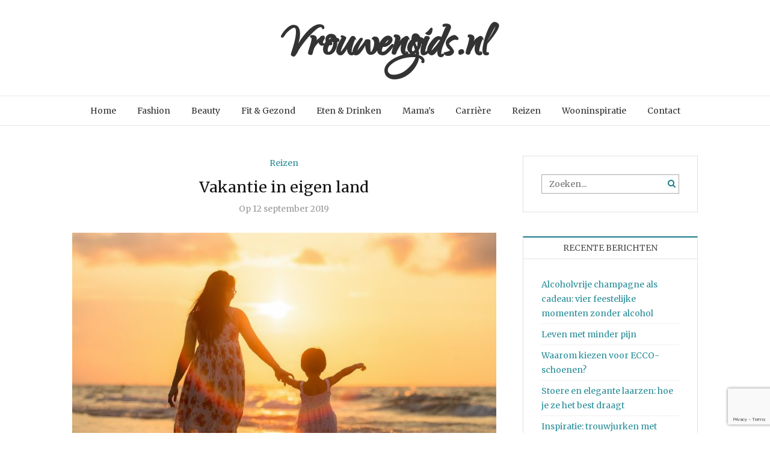

--- FILE ---
content_type: text/html; charset=UTF-8
request_url: https://www.vrouwengids.nl/vakantie-in-eigen-land/
body_size: 9430
content:
<!DOCTYPE html>
<html lang="nl-NL" xmlns="http://www.w3.org/1999/xhtml">
<head>
<meta name="viewport" content="width=device-width, initial-scale=1" />
<meta http-equiv="Content-Type" content="text/html; charset=UTF-8" />
<link rel="profile" href="https://gmpg.org/xfn/11" />
<link rel="pingback" href="https://www.vrouwengids.nl/xmlrpc.php" />
<meta name='robots' content='index, follow, max-image-preview:large, max-snippet:-1, max-video-preview:-1' />

<!-- Google Tag Manager for WordPress by gtm4wp.com -->
<script data-cfasync="false" data-pagespeed-no-defer>
	var gtm4wp_datalayer_name = "dataLayer";
	var dataLayer = dataLayer || [];
</script>
<!-- End Google Tag Manager for WordPress by gtm4wp.com -->
	<!-- This site is optimized with the Yoast SEO plugin v26.7 - https://yoast.com/wordpress/plugins/seo/ -->
	<title>Vakantie in eigen land - Vrouwengids.nl</title>
	<link rel="canonical" href="https://www.vrouwengids.nl/vakantie-in-eigen-land/" />
	<meta property="og:locale" content="nl_NL" />
	<meta property="og:type" content="article" />
	<meta property="og:title" content="Vakantie in eigen land - Vrouwengids.nl" />
	<meta property="og:description" content="Op vakantie in eigen land. Veel mensen denken er wanneer ze gaan boeken niet eens over na om in Nederland te blijven tijdens hun vakantie.&hellip;" />
	<meta property="og:url" content="https://www.vrouwengids.nl/vakantie-in-eigen-land/" />
	<meta property="og:site_name" content="Vrouwengids.nl" />
	<meta property="article:published_time" content="2019-09-12T13:29:48+00:00" />
	<meta property="article:modified_time" content="2020-02-12T14:12:47+00:00" />
	<meta property="og:image" content="https://www.vrouwengids.nl/wp-content/uploads/2019/09/Vakantie.jpg" />
	<meta property="og:image:width" content="960" />
	<meta property="og:image:height" content="640" />
	<meta property="og:image:type" content="image/jpeg" />
	<meta name="author" content="Leonie Weijers" />
	<meta name="twitter:card" content="summary_large_image" />
	<meta name="twitter:label1" content="Geschreven door" />
	<meta name="twitter:data1" content="Leonie Weijers" />
	<meta name="twitter:label2" content="Geschatte leestijd" />
	<meta name="twitter:data2" content="2 minuten" />
	<script type="application/ld+json" class="yoast-schema-graph">{"@context":"https://schema.org","@graph":[{"@type":"Article","@id":"https://www.vrouwengids.nl/vakantie-in-eigen-land/#article","isPartOf":{"@id":"https://www.vrouwengids.nl/vakantie-in-eigen-land/"},"author":{"name":"Leonie Weijers","@id":"https://www.vrouwengids.nl/#/schema/person/6ddf714877990c56d93ef053fd575abe"},"headline":"Vakantie in eigen land","datePublished":"2019-09-12T13:29:48+00:00","dateModified":"2020-02-12T14:12:47+00:00","mainEntityOfPage":{"@id":"https://www.vrouwengids.nl/vakantie-in-eigen-land/"},"wordCount":500,"image":{"@id":"https://www.vrouwengids.nl/vakantie-in-eigen-land/#primaryimage"},"thumbnailUrl":"https://www.vrouwengids.nl/wp-content/uploads/2019/09/Vakantie.jpg","articleSection":["Reizen"],"inLanguage":"nl-NL"},{"@type":"WebPage","@id":"https://www.vrouwengids.nl/vakantie-in-eigen-land/","url":"https://www.vrouwengids.nl/vakantie-in-eigen-land/","name":"Vakantie in eigen land - Vrouwengids.nl","isPartOf":{"@id":"https://www.vrouwengids.nl/#website"},"primaryImageOfPage":{"@id":"https://www.vrouwengids.nl/vakantie-in-eigen-land/#primaryimage"},"image":{"@id":"https://www.vrouwengids.nl/vakantie-in-eigen-land/#primaryimage"},"thumbnailUrl":"https://www.vrouwengids.nl/wp-content/uploads/2019/09/Vakantie.jpg","datePublished":"2019-09-12T13:29:48+00:00","dateModified":"2020-02-12T14:12:47+00:00","author":{"@id":"https://www.vrouwengids.nl/#/schema/person/6ddf714877990c56d93ef053fd575abe"},"breadcrumb":{"@id":"https://www.vrouwengids.nl/vakantie-in-eigen-land/#breadcrumb"},"inLanguage":"nl-NL","potentialAction":[{"@type":"ReadAction","target":["https://www.vrouwengids.nl/vakantie-in-eigen-land/"]}]},{"@type":"ImageObject","inLanguage":"nl-NL","@id":"https://www.vrouwengids.nl/vakantie-in-eigen-land/#primaryimage","url":"https://www.vrouwengids.nl/wp-content/uploads/2019/09/Vakantie.jpg","contentUrl":"https://www.vrouwengids.nl/wp-content/uploads/2019/09/Vakantie.jpg","width":960,"height":640},{"@type":"BreadcrumbList","@id":"https://www.vrouwengids.nl/vakantie-in-eigen-land/#breadcrumb","itemListElement":[{"@type":"ListItem","position":1,"name":"Home","item":"https://www.vrouwengids.nl/"},{"@type":"ListItem","position":2,"name":"Vakantie in eigen land"}]},{"@type":"WebSite","@id":"https://www.vrouwengids.nl/#website","url":"https://www.vrouwengids.nl/","name":"Vrouwengids.nl","description":"De blog voor vrouwen in Nederland","potentialAction":[{"@type":"SearchAction","target":{"@type":"EntryPoint","urlTemplate":"https://www.vrouwengids.nl/?s={search_term_string}"},"query-input":{"@type":"PropertyValueSpecification","valueRequired":true,"valueName":"search_term_string"}}],"inLanguage":"nl-NL"},{"@type":"Person","@id":"https://www.vrouwengids.nl/#/schema/person/6ddf714877990c56d93ef053fd575abe","name":"Leonie Weijers","image":{"@type":"ImageObject","inLanguage":"nl-NL","@id":"https://www.vrouwengids.nl/#/schema/person/image/","url":"https://secure.gravatar.com/avatar/000d9a0d6176b3d40c4b843e74ad61a2c7d1ce1b7e26118b3e56a76f6bbbbd8c?s=96&d=mm&r=g","contentUrl":"https://secure.gravatar.com/avatar/000d9a0d6176b3d40c4b843e74ad61a2c7d1ce1b7e26118b3e56a76f6bbbbd8c?s=96&d=mm&r=g","caption":"Leonie Weijers"}}]}</script>
	<!-- / Yoast SEO plugin. -->


<link rel='dns-prefetch' href='//fonts.googleapis.com' />
<link rel="alternate" type="application/rss+xml" title="Vrouwengids.nl &raquo; feed" href="https://www.vrouwengids.nl/feed/" />
<link rel="alternate" type="application/rss+xml" title="Vrouwengids.nl &raquo; reacties feed" href="https://www.vrouwengids.nl/comments/feed/" />
<link rel="alternate" type="application/rss+xml" title="Vrouwengids.nl &raquo; Vakantie in eigen land reacties feed" href="https://www.vrouwengids.nl/vakantie-in-eigen-land/feed/" />
<link rel="alternate" title="oEmbed (JSON)" type="application/json+oembed" href="https://www.vrouwengids.nl/wp-json/oembed/1.0/embed?url=https%3A%2F%2Fwww.vrouwengids.nl%2Fvakantie-in-eigen-land%2F" />
<link rel="alternate" title="oEmbed (XML)" type="text/xml+oembed" href="https://www.vrouwengids.nl/wp-json/oembed/1.0/embed?url=https%3A%2F%2Fwww.vrouwengids.nl%2Fvakantie-in-eigen-land%2F&#038;format=xml" />
<style id='wp-img-auto-sizes-contain-inline-css' type='text/css'>
img:is([sizes=auto i],[sizes^="auto," i]){contain-intrinsic-size:3000px 1500px}
/*# sourceURL=wp-img-auto-sizes-contain-inline-css */
</style>
<link rel='stylesheet' id='colorboxstyle-css' href='https://www.vrouwengids.nl/wp-content/plugins/link-library/colorbox/colorbox.css?ver=6.9' type='text/css' media='all' />
<style id='wp-emoji-styles-inline-css' type='text/css'>

	img.wp-smiley, img.emoji {
		display: inline !important;
		border: none !important;
		box-shadow: none !important;
		height: 1em !important;
		width: 1em !important;
		margin: 0 0.07em !important;
		vertical-align: -0.1em !important;
		background: none !important;
		padding: 0 !important;
	}
/*# sourceURL=wp-emoji-styles-inline-css */
</style>
<link rel='stylesheet' id='contact-form-7-css' href='https://www.vrouwengids.nl/wp-content/plugins/contact-form-7/includes/css/styles.css?ver=6.1.4' type='text/css' media='all' />
<link rel='stylesheet' id='thumbs_rating_styles-css' href='https://www.vrouwengids.nl/wp-content/plugins/link-library/upvote-downvote/css/style.css?ver=1.0.0' type='text/css' media='all' />
<link rel='stylesheet' id='parent-style-css' href='https://www.vrouwengids.nl/wp-content/themes/holland/style.css?ver=6.9' type='text/css' media='all' />
<link rel='stylesheet' id='holland-library-css' href='https://www.vrouwengids.nl/wp-content/themes/holland/css/library.css?ver=6.9' type='text/css' media='all' />
<link rel='stylesheet' id='holland-css-css' href='https://www.vrouwengids.nl/wp-content/themes/holland/style.css?ver=6.9' type='text/css' media='all' />
<style id='holland-css-inline-css' type='text/css'>

	.container-fluid {
   		 max-width: 1100px;
	}
	
/*# sourceURL=holland-css-inline-css */
</style>
<link rel='stylesheet' id='holland-responsive-css' href='https://www.vrouwengids.nl/wp-content/themes/holland/css/responsive.css?ver=6.9' type='text/css' media='all' />
<link rel='stylesheet' id='holland-merriweather-css' href='//fonts.googleapis.com/css?family=Merriweather&#038;ver=6.9' type='text/css' media='all' />
<link rel='stylesheet' id='holland-qwigley-css' href='//fonts.googleapis.com/css?family=Qwigley&#038;ver=6.9' type='text/css' media='all' />
<script type="text/javascript" src="https://www.vrouwengids.nl/wp-includes/js/jquery/jquery.min.js?ver=3.7.1" id="jquery-core-js"></script>
<script type="text/javascript" src="https://www.vrouwengids.nl/wp-includes/js/jquery/jquery-migrate.min.js?ver=3.4.1" id="jquery-migrate-js"></script>
<script type="text/javascript" src="https://www.vrouwengids.nl/wp-content/plugins/link-library/colorbox/jquery.colorbox-min.js?ver=1.3.9" id="colorbox-js"></script>
<script type="text/javascript" id="thumbs_rating_scripts-js-extra">
/* <![CDATA[ */
var thumbs_rating_ajax = {"ajax_url":"https://www.vrouwengids.nl/wp-admin/admin-ajax.php","nonce":"6a60ac4bff"};
//# sourceURL=thumbs_rating_scripts-js-extra
/* ]]> */
</script>
<script type="text/javascript" src="https://www.vrouwengids.nl/wp-content/plugins/link-library/upvote-downvote/js/general.js?ver=4.0.1" id="thumbs_rating_scripts-js"></script>
<script type="text/javascript" id="holland-custom-js-js-extra">
/* <![CDATA[ */
var hollandVars = {"slider_options":{"auto":true,"speed":1000,"pause":5000,"controls":true}};
//# sourceURL=holland-custom-js-js-extra
/* ]]> */
</script>
<script type="text/javascript" src="https://www.vrouwengids.nl/wp-content/themes/holland/js/custom.js?ver=120938200" id="holland-custom-js-js"></script>
<link rel="https://api.w.org/" href="https://www.vrouwengids.nl/wp-json/" /><link rel="alternate" title="JSON" type="application/json" href="https://www.vrouwengids.nl/wp-json/wp/v2/posts/207" /><link rel="EditURI" type="application/rsd+xml" title="RSD" href="https://www.vrouwengids.nl/xmlrpc.php?rsd" />
<meta name="generator" content="WordPress 6.9" />
<link rel='shortlink' href='https://www.vrouwengids.nl/?p=207' />
<meta name="generator" content="Redux 4.5.10" />
<!-- Google Tag Manager for WordPress by gtm4wp.com -->
<!-- GTM Container placement set to footer -->
<script data-cfasync="false" data-pagespeed-no-defer type="text/javascript">
	var dataLayer_content = {"pagePostType":"post","pagePostType2":"single-post","pageCategory":["reizen"],"pagePostAuthor":"Leonie Weijers"};
	dataLayer.push( dataLayer_content );
</script>
<script data-cfasync="false" data-pagespeed-no-defer type="text/javascript">
(function(w,d,s,l,i){w[l]=w[l]||[];w[l].push({'gtm.start':
new Date().getTime(),event:'gtm.js'});var f=d.getElementsByTagName(s)[0],
j=d.createElement(s),dl=l!='dataLayer'?'&l='+l:'';j.async=true;j.src=
'//www.googletagmanager.com/gtm.js?id='+i+dl;f.parentNode.insertBefore(j,f);
})(window,document,'script','dataLayer','GTM-MMK4R66');
</script>
<!-- End Google Tag Manager for WordPress by gtm4wp.com --><link rel="icon" href="https://www.vrouwengids.nl/wp-content/uploads/2020/06/cropped-vrouwengids-32x32.png" sizes="32x32" />
<link rel="icon" href="https://www.vrouwengids.nl/wp-content/uploads/2020/06/cropped-vrouwengids-192x192.png" sizes="192x192" />
<link rel="apple-touch-icon" href="https://www.vrouwengids.nl/wp-content/uploads/2020/06/cropped-vrouwengids-180x180.png" />
<meta name="msapplication-TileImage" content="https://www.vrouwengids.nl/wp-content/uploads/2020/06/cropped-vrouwengids-270x270.png" />
<style id="holland-dynamic-css" title="dynamic-css" class="redux-options-output">.hl-logo{margin-top:30px;margin-bottom:30px;}.hl-logo .hl-tagline{margin-top:10px;}</style></head>
<body data-rsssl=1 class="wp-singular post-template-default single single-post postid-207 single-format-standard wp-theme-holland wp-child-theme-holland-child" >
<div class="main">
<header class="hl-header">
    <div class="hl-logo-area">
    <div class="container-fluid">
      <div class="row">
        <div class="col-xs-12">
                   <div class="hl-logo">
                        <h2 class="hl-site-title"><a href="https://www.vrouwengids.nl/">
                            Vrouwengids.nl                            </a></h2>
                                  </div>
                               <div class="hl-mobile-icon">
            <div class="hl-menu-open"> <i class="fa fa-bars" aria-hidden="true"></i> </div>
          </div>
                  </div>
      </div>
    </div>
  </div>
    <div class="hl-main-menu">
    <div class="container-fluid">
      <div class="row">
        <div class="col-xs-12 hl-nav">
          <nav class="hl-nav"><ul id="menu-main" class="menu"><li id="menu-item-21" class="menu-item menu-item-type-custom menu-item-object-custom menu-item-21"><a href="https://vrouwengids.nl">Home</a></li>
<li id="menu-item-33" class="menu-item menu-item-type-taxonomy menu-item-object-category menu-item-33"><a href="https://www.vrouwengids.nl/category/fashion/">Fashion</a></li>
<li id="menu-item-34" class="menu-item menu-item-type-taxonomy menu-item-object-category menu-item-34"><a href="https://www.vrouwengids.nl/category/beauty/">Beauty</a></li>
<li id="menu-item-32" class="menu-item menu-item-type-taxonomy menu-item-object-category menu-item-32"><a href="https://www.vrouwengids.nl/category/fit-en-gezond/">Fit &amp; Gezond</a></li>
<li id="menu-item-47" class="menu-item menu-item-type-taxonomy menu-item-object-category menu-item-47"><a href="https://www.vrouwengids.nl/category/eten-en-drinken/">Eten &amp; Drinken</a></li>
<li id="menu-item-35" class="menu-item menu-item-type-taxonomy menu-item-object-category menu-item-35"><a href="https://www.vrouwengids.nl/category/mama/">Mama&#8217;s</a></li>
<li id="menu-item-46" class="menu-item menu-item-type-taxonomy menu-item-object-category menu-item-46"><a href="https://www.vrouwengids.nl/category/carriere/">Carrière</a></li>
<li id="menu-item-48" class="menu-item menu-item-type-taxonomy menu-item-object-category current-post-ancestor current-menu-parent current-post-parent menu-item-48"><a href="https://www.vrouwengids.nl/category/reizen/">Reizen</a></li>
<li id="menu-item-1654" class="menu-item menu-item-type-taxonomy menu-item-object-category menu-item-1654"><a href="https://www.vrouwengids.nl/category/wooninspiratie/">Wooninspiratie</a></li>
<li id="menu-item-20" class="menu-item menu-item-type-post_type menu-item-object-page menu-item-20"><a href="https://www.vrouwengids.nl/contact/">Contact</a></li>
</ul></nav>        </div>
      </div>
    </div>
  </div>
  <!--Main Menu End-->
      <div class="hl-mobile-menu">
    <div class="hl-mobile-container">
      <nav class="hl-mobile-nav"><ul id="menu-main-1" class="menu"><li class="menu-item menu-item-type-custom menu-item-object-custom menu-item-21"><a href="https://vrouwengids.nl">Home</a></li>
<li class="menu-item menu-item-type-taxonomy menu-item-object-category menu-item-33"><a href="https://www.vrouwengids.nl/category/fashion/">Fashion</a></li>
<li class="menu-item menu-item-type-taxonomy menu-item-object-category menu-item-34"><a href="https://www.vrouwengids.nl/category/beauty/">Beauty</a></li>
<li class="menu-item menu-item-type-taxonomy menu-item-object-category menu-item-32"><a href="https://www.vrouwengids.nl/category/fit-en-gezond/">Fit &amp; Gezond</a></li>
<li class="menu-item menu-item-type-taxonomy menu-item-object-category menu-item-47"><a href="https://www.vrouwengids.nl/category/eten-en-drinken/">Eten &amp; Drinken</a></li>
<li class="menu-item menu-item-type-taxonomy menu-item-object-category menu-item-35"><a href="https://www.vrouwengids.nl/category/mama/">Mama&#8217;s</a></li>
<li class="menu-item menu-item-type-taxonomy menu-item-object-category menu-item-46"><a href="https://www.vrouwengids.nl/category/carriere/">Carrière</a></li>
<li class="menu-item menu-item-type-taxonomy menu-item-object-category current-post-ancestor current-menu-parent current-post-parent menu-item-48"><a href="https://www.vrouwengids.nl/category/reizen/">Reizen</a></li>
<li class="menu-item menu-item-type-taxonomy menu-item-object-category menu-item-1654"><a href="https://www.vrouwengids.nl/category/wooninspiratie/">Wooninspiratie</a></li>
<li class="menu-item menu-item-type-post_type menu-item-object-page menu-item-20"><a href="https://www.vrouwengids.nl/contact/">Contact</a></li>
</ul></nav>      <div class="menu-close"> <i class="fa fa-times" aria-hidden="true"></i> </div>
    </div>
  </div>
  <!--Main Menu End-->
  </header>
<div class="hl-content hl-right">
  <div class="container-fluid">
    <div class="row">
      <div class="hl-main col-md-8">
        
<article class="hl-single">
  <div class="hl-single-content">
        <div class="hl-post-cat">
      <ul class="post-categories">
	<li><a href="https://www.vrouwengids.nl/category/reizen/" rel="category tag">Reizen</a></li></ul>    </div>
        <h1 class="hl-post-title">
      Vakantie in eigen land    </h1>
    <div class="post-meta">
      <ul class="meta-list">
                <li> <span class="date"><span class="by">
          Op           </span> 12 september 2019 </span> </li>
                              </ul>
    </div>
        <div class="hl-post-media"> <a href="https://www.vrouwengids.nl/vakantie-in-eigen-land/">
      <img width="820" height="547" src="https://www.vrouwengids.nl/wp-content/uploads/2019/09/Vakantie-820x547.jpg" class="attachment-holland-medium-thumb size-holland-medium-thumb wp-post-image" alt="" decoding="async" fetchpriority="high" srcset="https://www.vrouwengids.nl/wp-content/uploads/2019/09/Vakantie-820x547.jpg 820w, https://www.vrouwengids.nl/wp-content/uploads/2019/09/Vakantie-300x200.jpg 300w, https://www.vrouwengids.nl/wp-content/uploads/2019/09/Vakantie-768x512.jpg 768w, https://www.vrouwengids.nl/wp-content/uploads/2019/09/Vakantie.jpg 960w" sizes="(max-width: 820px) 100vw, 820px" />      </a> </div>
        <div class="hl-single-post">
      <p>Op vakantie in eigen land. Veel mensen denken er wanneer ze gaan boeken niet eens over na om in Nederland te blijven tijdens hun vakantie. Maar waarom eigenlijk niet? Vele willen tegenwoordig alleen maar verder weg en langer op vakantie waardoor we niet echt stil staan bij het feit dat ons eigen land prachtig is en dat je hier ook heerlijk kan genieten van je vakantieweken. Nederland heeft tenslotte genoeg te bieden.</p>
<p>&nbsp;</p>
<h3>Waddeneilanden</h3>
<p>Neem als voorbeeld de prachtige waddeneilanden. Heerlijk aan zee, je haren door de wind en genieten van de rust, je ervaart een echt &#8220;eilandgevoel&#8221;. Je kunt er met het mooie weer heerlijk op het strand gaan liggen en voor de actievelingen zijn er genoeg activiteiten. Surfen, fietsen, golven en blokarten, het kan er allemaal. Ieder eiland heeft wel iets wat mensen aantrekt. Neem als voorbeeld Vlieland met als echte trekpleister &#8220;het Drenkelinghuisje&#8221;. Ga een avond mee en laat je van alles vertellen over dit huisje met een romantisch kampvuur als afsluiting. Iets wat veel mensen op hun <em>bucket list</em> hebben staan is parachutespringen. Dit kan op Texel perfect! Je kan het hele eiland zien en kijkt je ogen uit.</p>
<p>&nbsp;</p>
<h3>Aan de kust</h3>
<p>Zin om helemaal niks te doen, lekker te eten en heerlijk op een strandbedje te liggen? Dan zijn Bloemendaal aan Zee en Zandvoort zeker aanraders. Geniet van het heerlijke zonnetje en de relaxte sfeer. Lekker lunchen en dineren aan het strand kan er zeker, maar waar? Wij zetten de beste beachclubs voor jou op een rijtje:</p>
<ul>
<li>Beachclub Bloomingdale &#8211; Zeeweg 94, Overveen</li>
<li>San Blas &#8211; Zeeweg 86, Overveen</li>
<li>Beachclub Vroeger &#8211; Zeeweg 83, Overveen</li>
<li>Ubuntu Beachclub &#8211; Boulevard Paulus Loot 1, Zandvoort</li>
<li>Bernie&#8217;s Beachclub &#8211; Boulevard Barnaart 65, Zandvoort</li>
<li>Vooges Strand &#8211; Boulevard Paulus Loot 1A, Zandvoort</li>
</ul>
<p>&nbsp;</p>
<h3>Cultuur snuiven</h3>
<p>Wil je tijdens je vakantie wat meer te weten komen over ons land en wat het te bieden heeft kan dat natuurlijk ook. Verblijf in Amsterdam en bezoek musea als Het Rijksmuseum, het Van Gogh museum of natuurlijk het Anne Frank Huis. Zin in een activiteit die iets relaxter is? Doe een boottocht door de Amsterdamse grachten en kom meer te weten over de stad. Reis af naar Kinderdijk en bezichtig de windmolens of neem een kijkje bij de Deltawerken in Zeeland. Wat ook zeker een aanrader is voor het hele gezin is een bezoek aan Nationale Park De Hoge Veluwe. Geniet van het adembenemende uitzicht en kom meer te weten over de natuur.</p>
<p>Weet je nou echt niet wat je moet doen tijdens je vakantie in eigen land omdat je kinderen teveel in leeftijd verschillen en wil je zelf ook graag een onvergetelijke dag beleven? Bezoek dan attractiepark en recreatiecomplex de Efteling in Kaatsheuvel en beland in een wereld vol wonderen. Dit park is perfect voor jong en oud. Schreeuw het uit in de vetste achtbanen en laat je betoveren door de prachtige sprookjes en shows. Kom na een dag in het park sprookjesachtig overnachten in het Efteling Hotel of in Efteling Bosrijk.</p>
    </div>
  </div>
    <div class="hl-post-tags">
      </div>
    <div class="hl-link-pages">
      </div>
      <div class="hl-related">
        <h4 class="hl-second-title"><span>
      You May Also Like      </span></h4>
        <div class="hl-related-grid">
            <div class="hl-post-media"> <a href="https://www.vrouwengids.nl/deze-3-items-mogen-niet-in-jouw-backpack-ontbreken/" title="Deze 3 items mogen niet in jouw backpack ontbreken">
        <img width="400" height="270" src="https://www.vrouwengids.nl/wp-content/uploads/2021/11/christopher-burns-Lh2qwkppkf8-unsplash-400x270.jpg" class="attachment-holland-grid-thumb size-holland-grid-thumb wp-post-image" alt="" decoding="async" />        </a> </div>
            <h3><a href="https://www.vrouwengids.nl/deze-3-items-mogen-niet-in-jouw-backpack-ontbreken/">
        Deze 3 items mogen niet in jouw backpack ontbreken        </a></h3>
      <span class="hl-post-date">2 november 2021</span> </div>
        <div class="hl-related-grid">
            <div class="hl-post-media"> <a href="https://www.vrouwengids.nl/frankrijk-de-ultieme-bestemming-voor-elke-vakantieganger/" title="Frankrijk, de ultieme bestemming voor elke vakantieganger">
        <img width="370" height="215" src="https://www.vrouwengids.nl/wp-content/uploads/2023/01/Frankrijk-de-ultieme-vrouwengids.jpg" class="attachment-holland-grid-thumb size-holland-grid-thumb wp-post-image" alt="" decoding="async" srcset="https://www.vrouwengids.nl/wp-content/uploads/2023/01/Frankrijk-de-ultieme-vrouwengids.jpg 370w, https://www.vrouwengids.nl/wp-content/uploads/2023/01/Frankrijk-de-ultieme-vrouwengids-300x174.jpg 300w" sizes="(max-width: 370px) 100vw, 370px" />        </a> </div>
            <h3><a href="https://www.vrouwengids.nl/frankrijk-de-ultieme-bestemming-voor-elke-vakantieganger/">
        Frankrijk, de ultieme bestemming voor elke vakantieganger        </a></h3>
      <span class="hl-post-date">20 januari 2026</span> </div>
        <div class="hl-related-grid">
            <div class="hl-post-media"> <a href="https://www.vrouwengids.nl/ibiza-is-de-perfecte-vakantiebestemming/" title="Ibiza is de perfecte vakantiebestemming">
        <img width="400" height="270" src="https://www.vrouwengids.nl/wp-content/uploads/2021/04/adrien-2kAbnnH9pZA-unsplash-1-400x270.jpg" class="attachment-holland-grid-thumb size-holland-grid-thumb wp-post-image" alt="Ibiza als perfecte vakantiebestemming" decoding="async" loading="lazy" />        </a> </div>
            <h3><a href="https://www.vrouwengids.nl/ibiza-is-de-perfecte-vakantiebestemming/">
        Ibiza is de perfecte vakantiebestemming        </a></h3>
      <span class="hl-post-date">22 april 2021</span> </div>
        <div class="clearfix"></div>
  </div>
        </article>

<div class="holland-pagination">
    <div class="clearfix"></div>
</div>
      </div>
            <div class="hl-side-bar col-sm-4">
        <aside id="sidebar">
    		<div id="search-2" class="widget widget_search"><form method="get" class="search-form" action="https://www.vrouwengids.nl/">
  <input type="text" placeholder="Zoeken..." name="s" class="s" value=""/>
  <button type="submit" class="search-submit"><i class="fa fa-search" aria-hidden="true"></i></button>
</form>
</div>
		<div id="recent-posts-2" class="widget widget_recent_entries">
		<h4 class="widget-title">Recente berichten</h4>
		<ul>
											<li>
					<a href="https://www.vrouwengids.nl/alcoholvrije-champagne-als-cadeau-vier-feestelijke-momenten-zonder-alcohol/">Alcoholvrije champagne als cadeau: vier feestelijke momenten zonder alcohol</a>
									</li>
											<li>
					<a href="https://www.vrouwengids.nl/leven-met-minder-pijn/">Leven met minder pijn</a>
									</li>
											<li>
					<a href="https://www.vrouwengids.nl/waarom-kiezen-voor-ecco-schoenen/">Waarom kiezen voor ECCO-schoenen?</a>
									</li>
											<li>
					<a href="https://www.vrouwengids.nl/stoere-en-elegante-laarzen-hoe-je-ze-het-best-draagt/">Stoere en elegante laarzen: hoe je ze het best draagt</a>
									</li>
											<li>
					<a href="https://www.vrouwengids.nl/inspiratie-trouwjurken-met-mouwen-strapless-of-off-shoulder/">Inspiratie: trouwjurken met mouwen, strapless of off-shoulder</a>
									</li>
					</ul>

		</div>	</aside><!--sidebar-->      </div>
          </div>
  </div>
</div>
<footer class="hl-footer">
    <div class="hl-footer-widgets">
    <div class="container-fluid">
      <div class="row">
                <div class="col-sm-4 holland-footer-widget">
          <div id="text-3" class="widget widget_text"><h4 class="widget-title">Over vrouwengids.nl<hr /></h4>			<div class="textwidget"><p>Wij zijn de blog waar je onderwerpen en tips vindt.</p>
<p>Voor en door vrouwen.</p>
</div>
		</div>        </div>
        <div class="col-sm-4 holland-footer-widget">
          <div id="categories-4" class="widget widget_categories"><h4 class="widget-title">Categorieën<hr /></h4>
			<ul>
					<li class="cat-item cat-item-8"><a href="https://www.vrouwengids.nl/category/beauty/">Beauty</a>
</li>
	<li class="cat-item cat-item-10"><a href="https://www.vrouwengids.nl/category/carriere/">Carrière</a>
</li>
	<li class="cat-item cat-item-11"><a href="https://www.vrouwengids.nl/category/eten-en-drinken/">Eten &amp; Drinken</a>
</li>
	<li class="cat-item cat-item-3"><a href="https://www.vrouwengids.nl/category/fashion/">Fashion</a>
</li>
	<li class="cat-item cat-item-6"><a href="https://www.vrouwengids.nl/category/fit-en-gezond/">Fit &amp; Gezond</a>
</li>
	<li class="cat-item cat-item-1"><a href="https://www.vrouwengids.nl/category/geen-categorie/">Geen categorie</a>
</li>
	<li class="cat-item cat-item-29"><a href="https://www.vrouwengids.nl/category/inspiratie/">Inspiratie</a>
</li>
	<li class="cat-item cat-item-4"><a href="https://www.vrouwengids.nl/category/mama/">Mama&#039;s</a>
</li>
	<li class="cat-item cat-item-12"><a href="https://www.vrouwengids.nl/category/reizen/">Reizen</a>
</li>
	<li class="cat-item cat-item-26"><a href="https://www.vrouwengids.nl/category/tuin/">Tuin</a>
</li>
	<li class="cat-item cat-item-28"><a href="https://www.vrouwengids.nl/category/wooninspiratie/">Wooninspiratie</a>
</li>
			</ul>

			</div>        </div>
        <div class="col-sm-4 holland-footer-widget">
          
		<div id="recent-posts-4" class="widget widget_recent_entries">
		<h4 class="widget-title">Recente berichten<hr /></h4>
		<ul>
											<li>
					<a href="https://www.vrouwengids.nl/alcoholvrije-champagne-als-cadeau-vier-feestelijke-momenten-zonder-alcohol/">Alcoholvrije champagne als cadeau: vier feestelijke momenten zonder alcohol</a>
									</li>
											<li>
					<a href="https://www.vrouwengids.nl/leven-met-minder-pijn/">Leven met minder pijn</a>
									</li>
											<li>
					<a href="https://www.vrouwengids.nl/waarom-kiezen-voor-ecco-schoenen/">Waarom kiezen voor ECCO-schoenen?</a>
									</li>
											<li>
					<a href="https://www.vrouwengids.nl/stoere-en-elegante-laarzen-hoe-je-ze-het-best-draagt/">Stoere en elegante laarzen: hoe je ze het best draagt</a>
									</li>
											<li>
					<a href="https://www.vrouwengids.nl/inspiratie-trouwjurken-met-mouwen-strapless-of-off-shoulder/">Inspiratie: trouwjurken met mouwen, strapless of off-shoulder</a>
									</li>
					</ul>

		</div><div id="nav_menu-2" class="widget widget_nav_menu"><div class="menu-footer-container"><ul id="menu-footer" class="menu"><li id="menu-item-807" class="menu-item menu-item-type-post_type menu-item-object-page menu-item-807"><a href="https://www.vrouwengids.nl/interessante-links/">Interessante links</a></li>
</ul></div></div>        </div>
              </div>
    </div>
  </div>
      <div class="hl-socket">
    <div class="container-fluid">
      <div class="row">
        <div class="hl-copyright-text"> <p>Copyright 2019 | Alle rechten voorbehouden</p> </div>
      </div>
    </div>
  </div>
  </footer>
</div>
<script type="speculationrules">
{"prefetch":[{"source":"document","where":{"and":[{"href_matches":"/*"},{"not":{"href_matches":["/wp-*.php","/wp-admin/*","/wp-content/uploads/*","/wp-content/*","/wp-content/plugins/*","/wp-content/themes/holland-child/*","/wp-content/themes/holland/*","/*\\?(.+)"]}},{"not":{"selector_matches":"a[rel~=\"nofollow\"]"}},{"not":{"selector_matches":".no-prefetch, .no-prefetch a"}}]},"eagerness":"conservative"}]}
</script>

<!-- GTM Container placement set to footer -->
<!-- Google Tag Manager (noscript) -->
				<noscript><iframe src="https://www.googletagmanager.com/ns.html?id=GTM-MMK4R66" height="0" width="0" style="display:none;visibility:hidden" aria-hidden="true"></iframe></noscript>
<!-- End Google Tag Manager (noscript) --><script type="text/javascript" src="https://www.vrouwengids.nl/wp-includes/js/dist/hooks.min.js?ver=dd5603f07f9220ed27f1" id="wp-hooks-js"></script>
<script type="text/javascript" src="https://www.vrouwengids.nl/wp-includes/js/dist/i18n.min.js?ver=c26c3dc7bed366793375" id="wp-i18n-js"></script>
<script type="text/javascript" id="wp-i18n-js-after">
/* <![CDATA[ */
wp.i18n.setLocaleData( { 'text direction\u0004ltr': [ 'ltr' ] } );
//# sourceURL=wp-i18n-js-after
/* ]]> */
</script>
<script type="text/javascript" src="https://www.vrouwengids.nl/wp-content/plugins/contact-form-7/includes/swv/js/index.js?ver=6.1.4" id="swv-js"></script>
<script type="text/javascript" id="contact-form-7-js-translations">
/* <![CDATA[ */
( function( domain, translations ) {
	var localeData = translations.locale_data[ domain ] || translations.locale_data.messages;
	localeData[""].domain = domain;
	wp.i18n.setLocaleData( localeData, domain );
} )( "contact-form-7", {"translation-revision-date":"2025-11-30 09:13:36+0000","generator":"GlotPress\/4.0.3","domain":"messages","locale_data":{"messages":{"":{"domain":"messages","plural-forms":"nplurals=2; plural=n != 1;","lang":"nl"},"This contact form is placed in the wrong place.":["Dit contactformulier staat op de verkeerde plek."],"Error:":["Fout:"]}},"comment":{"reference":"includes\/js\/index.js"}} );
//# sourceURL=contact-form-7-js-translations
/* ]]> */
</script>
<script type="text/javascript" id="contact-form-7-js-before">
/* <![CDATA[ */
var wpcf7 = {
    "api": {
        "root": "https:\/\/www.vrouwengids.nl\/wp-json\/",
        "namespace": "contact-form-7\/v1"
    }
};
//# sourceURL=contact-form-7-js-before
/* ]]> */
</script>
<script type="text/javascript" src="https://www.vrouwengids.nl/wp-content/plugins/contact-form-7/includes/js/index.js?ver=6.1.4" id="contact-form-7-js"></script>
<script type="text/javascript" src="https://www.vrouwengids.nl/wp-content/themes/holland/js/bootstrap.js?ver=3.3.7" id="bootstrap-js"></script>
<script type="text/javascript" src="https://www.vrouwengids.nl/wp-content/themes/holland/js/owl.carousel.js?ver=2.2.1" id="jquery-owl-carousal-js"></script>
<script type="text/javascript" src="https://www.vrouwengids.nl/wp-includes/js/comment-reply.min.js?ver=6.9" id="comment-reply-js" async="async" data-wp-strategy="async" fetchpriority="low"></script>
<script type="text/javascript" src="https://www.google.com/recaptcha/api.js?render=6LextXgkAAAAAGuKJ4W8pZzbLvjafQUqy73dPmGA&amp;ver=3.0" id="google-recaptcha-js"></script>
<script type="text/javascript" src="https://www.vrouwengids.nl/wp-includes/js/dist/vendor/wp-polyfill.min.js?ver=3.15.0" id="wp-polyfill-js"></script>
<script type="text/javascript" id="wpcf7-recaptcha-js-before">
/* <![CDATA[ */
var wpcf7_recaptcha = {
    "sitekey": "6LextXgkAAAAAGuKJ4W8pZzbLvjafQUqy73dPmGA",
    "actions": {
        "homepage": "homepage",
        "contactform": "contactform"
    }
};
//# sourceURL=wpcf7-recaptcha-js-before
/* ]]> */
</script>
<script type="text/javascript" src="https://www.vrouwengids.nl/wp-content/plugins/contact-form-7/modules/recaptcha/index.js?ver=6.1.4" id="wpcf7-recaptcha-js"></script>
<script id="wp-emoji-settings" type="application/json">
{"baseUrl":"https://s.w.org/images/core/emoji/17.0.2/72x72/","ext":".png","svgUrl":"https://s.w.org/images/core/emoji/17.0.2/svg/","svgExt":".svg","source":{"concatemoji":"https://www.vrouwengids.nl/wp-includes/js/wp-emoji-release.min.js?ver=6.9"}}
</script>
<script type="module">
/* <![CDATA[ */
/*! This file is auto-generated */
const a=JSON.parse(document.getElementById("wp-emoji-settings").textContent),o=(window._wpemojiSettings=a,"wpEmojiSettingsSupports"),s=["flag","emoji"];function i(e){try{var t={supportTests:e,timestamp:(new Date).valueOf()};sessionStorage.setItem(o,JSON.stringify(t))}catch(e){}}function c(e,t,n){e.clearRect(0,0,e.canvas.width,e.canvas.height),e.fillText(t,0,0);t=new Uint32Array(e.getImageData(0,0,e.canvas.width,e.canvas.height).data);e.clearRect(0,0,e.canvas.width,e.canvas.height),e.fillText(n,0,0);const a=new Uint32Array(e.getImageData(0,0,e.canvas.width,e.canvas.height).data);return t.every((e,t)=>e===a[t])}function p(e,t){e.clearRect(0,0,e.canvas.width,e.canvas.height),e.fillText(t,0,0);var n=e.getImageData(16,16,1,1);for(let e=0;e<n.data.length;e++)if(0!==n.data[e])return!1;return!0}function u(e,t,n,a){switch(t){case"flag":return n(e,"\ud83c\udff3\ufe0f\u200d\u26a7\ufe0f","\ud83c\udff3\ufe0f\u200b\u26a7\ufe0f")?!1:!n(e,"\ud83c\udde8\ud83c\uddf6","\ud83c\udde8\u200b\ud83c\uddf6")&&!n(e,"\ud83c\udff4\udb40\udc67\udb40\udc62\udb40\udc65\udb40\udc6e\udb40\udc67\udb40\udc7f","\ud83c\udff4\u200b\udb40\udc67\u200b\udb40\udc62\u200b\udb40\udc65\u200b\udb40\udc6e\u200b\udb40\udc67\u200b\udb40\udc7f");case"emoji":return!a(e,"\ud83e\u1fac8")}return!1}function f(e,t,n,a){let r;const o=(r="undefined"!=typeof WorkerGlobalScope&&self instanceof WorkerGlobalScope?new OffscreenCanvas(300,150):document.createElement("canvas")).getContext("2d",{willReadFrequently:!0}),s=(o.textBaseline="top",o.font="600 32px Arial",{});return e.forEach(e=>{s[e]=t(o,e,n,a)}),s}function r(e){var t=document.createElement("script");t.src=e,t.defer=!0,document.head.appendChild(t)}a.supports={everything:!0,everythingExceptFlag:!0},new Promise(t=>{let n=function(){try{var e=JSON.parse(sessionStorage.getItem(o));if("object"==typeof e&&"number"==typeof e.timestamp&&(new Date).valueOf()<e.timestamp+604800&&"object"==typeof e.supportTests)return e.supportTests}catch(e){}return null}();if(!n){if("undefined"!=typeof Worker&&"undefined"!=typeof OffscreenCanvas&&"undefined"!=typeof URL&&URL.createObjectURL&&"undefined"!=typeof Blob)try{var e="postMessage("+f.toString()+"("+[JSON.stringify(s),u.toString(),c.toString(),p.toString()].join(",")+"));",a=new Blob([e],{type:"text/javascript"});const r=new Worker(URL.createObjectURL(a),{name:"wpTestEmojiSupports"});return void(r.onmessage=e=>{i(n=e.data),r.terminate(),t(n)})}catch(e){}i(n=f(s,u,c,p))}t(n)}).then(e=>{for(const n in e)a.supports[n]=e[n],a.supports.everything=a.supports.everything&&a.supports[n],"flag"!==n&&(a.supports.everythingExceptFlag=a.supports.everythingExceptFlag&&a.supports[n]);var t;a.supports.everythingExceptFlag=a.supports.everythingExceptFlag&&!a.supports.flag,a.supports.everything||((t=a.source||{}).concatemoji?r(t.concatemoji):t.wpemoji&&t.twemoji&&(r(t.twemoji),r(t.wpemoji)))});
//# sourceURL=https://www.vrouwengids.nl/wp-includes/js/wp-emoji-loader.min.js
/* ]]> */
</script>
</body></html>

--- FILE ---
content_type: text/html; charset=utf-8
request_url: https://www.google.com/recaptcha/api2/anchor?ar=1&k=6LextXgkAAAAAGuKJ4W8pZzbLvjafQUqy73dPmGA&co=aHR0cHM6Ly93d3cudnJvdXdlbmdpZHMubmw6NDQz&hl=en&v=PoyoqOPhxBO7pBk68S4YbpHZ&size=invisible&anchor-ms=20000&execute-ms=30000&cb=c1kcj0bsncs1
body_size: 48426
content:
<!DOCTYPE HTML><html dir="ltr" lang="en"><head><meta http-equiv="Content-Type" content="text/html; charset=UTF-8">
<meta http-equiv="X-UA-Compatible" content="IE=edge">
<title>reCAPTCHA</title>
<style type="text/css">
/* cyrillic-ext */
@font-face {
  font-family: 'Roboto';
  font-style: normal;
  font-weight: 400;
  font-stretch: 100%;
  src: url(//fonts.gstatic.com/s/roboto/v48/KFO7CnqEu92Fr1ME7kSn66aGLdTylUAMa3GUBHMdazTgWw.woff2) format('woff2');
  unicode-range: U+0460-052F, U+1C80-1C8A, U+20B4, U+2DE0-2DFF, U+A640-A69F, U+FE2E-FE2F;
}
/* cyrillic */
@font-face {
  font-family: 'Roboto';
  font-style: normal;
  font-weight: 400;
  font-stretch: 100%;
  src: url(//fonts.gstatic.com/s/roboto/v48/KFO7CnqEu92Fr1ME7kSn66aGLdTylUAMa3iUBHMdazTgWw.woff2) format('woff2');
  unicode-range: U+0301, U+0400-045F, U+0490-0491, U+04B0-04B1, U+2116;
}
/* greek-ext */
@font-face {
  font-family: 'Roboto';
  font-style: normal;
  font-weight: 400;
  font-stretch: 100%;
  src: url(//fonts.gstatic.com/s/roboto/v48/KFO7CnqEu92Fr1ME7kSn66aGLdTylUAMa3CUBHMdazTgWw.woff2) format('woff2');
  unicode-range: U+1F00-1FFF;
}
/* greek */
@font-face {
  font-family: 'Roboto';
  font-style: normal;
  font-weight: 400;
  font-stretch: 100%;
  src: url(//fonts.gstatic.com/s/roboto/v48/KFO7CnqEu92Fr1ME7kSn66aGLdTylUAMa3-UBHMdazTgWw.woff2) format('woff2');
  unicode-range: U+0370-0377, U+037A-037F, U+0384-038A, U+038C, U+038E-03A1, U+03A3-03FF;
}
/* math */
@font-face {
  font-family: 'Roboto';
  font-style: normal;
  font-weight: 400;
  font-stretch: 100%;
  src: url(//fonts.gstatic.com/s/roboto/v48/KFO7CnqEu92Fr1ME7kSn66aGLdTylUAMawCUBHMdazTgWw.woff2) format('woff2');
  unicode-range: U+0302-0303, U+0305, U+0307-0308, U+0310, U+0312, U+0315, U+031A, U+0326-0327, U+032C, U+032F-0330, U+0332-0333, U+0338, U+033A, U+0346, U+034D, U+0391-03A1, U+03A3-03A9, U+03B1-03C9, U+03D1, U+03D5-03D6, U+03F0-03F1, U+03F4-03F5, U+2016-2017, U+2034-2038, U+203C, U+2040, U+2043, U+2047, U+2050, U+2057, U+205F, U+2070-2071, U+2074-208E, U+2090-209C, U+20D0-20DC, U+20E1, U+20E5-20EF, U+2100-2112, U+2114-2115, U+2117-2121, U+2123-214F, U+2190, U+2192, U+2194-21AE, U+21B0-21E5, U+21F1-21F2, U+21F4-2211, U+2213-2214, U+2216-22FF, U+2308-230B, U+2310, U+2319, U+231C-2321, U+2336-237A, U+237C, U+2395, U+239B-23B7, U+23D0, U+23DC-23E1, U+2474-2475, U+25AF, U+25B3, U+25B7, U+25BD, U+25C1, U+25CA, U+25CC, U+25FB, U+266D-266F, U+27C0-27FF, U+2900-2AFF, U+2B0E-2B11, U+2B30-2B4C, U+2BFE, U+3030, U+FF5B, U+FF5D, U+1D400-1D7FF, U+1EE00-1EEFF;
}
/* symbols */
@font-face {
  font-family: 'Roboto';
  font-style: normal;
  font-weight: 400;
  font-stretch: 100%;
  src: url(//fonts.gstatic.com/s/roboto/v48/KFO7CnqEu92Fr1ME7kSn66aGLdTylUAMaxKUBHMdazTgWw.woff2) format('woff2');
  unicode-range: U+0001-000C, U+000E-001F, U+007F-009F, U+20DD-20E0, U+20E2-20E4, U+2150-218F, U+2190, U+2192, U+2194-2199, U+21AF, U+21E6-21F0, U+21F3, U+2218-2219, U+2299, U+22C4-22C6, U+2300-243F, U+2440-244A, U+2460-24FF, U+25A0-27BF, U+2800-28FF, U+2921-2922, U+2981, U+29BF, U+29EB, U+2B00-2BFF, U+4DC0-4DFF, U+FFF9-FFFB, U+10140-1018E, U+10190-1019C, U+101A0, U+101D0-101FD, U+102E0-102FB, U+10E60-10E7E, U+1D2C0-1D2D3, U+1D2E0-1D37F, U+1F000-1F0FF, U+1F100-1F1AD, U+1F1E6-1F1FF, U+1F30D-1F30F, U+1F315, U+1F31C, U+1F31E, U+1F320-1F32C, U+1F336, U+1F378, U+1F37D, U+1F382, U+1F393-1F39F, U+1F3A7-1F3A8, U+1F3AC-1F3AF, U+1F3C2, U+1F3C4-1F3C6, U+1F3CA-1F3CE, U+1F3D4-1F3E0, U+1F3ED, U+1F3F1-1F3F3, U+1F3F5-1F3F7, U+1F408, U+1F415, U+1F41F, U+1F426, U+1F43F, U+1F441-1F442, U+1F444, U+1F446-1F449, U+1F44C-1F44E, U+1F453, U+1F46A, U+1F47D, U+1F4A3, U+1F4B0, U+1F4B3, U+1F4B9, U+1F4BB, U+1F4BF, U+1F4C8-1F4CB, U+1F4D6, U+1F4DA, U+1F4DF, U+1F4E3-1F4E6, U+1F4EA-1F4ED, U+1F4F7, U+1F4F9-1F4FB, U+1F4FD-1F4FE, U+1F503, U+1F507-1F50B, U+1F50D, U+1F512-1F513, U+1F53E-1F54A, U+1F54F-1F5FA, U+1F610, U+1F650-1F67F, U+1F687, U+1F68D, U+1F691, U+1F694, U+1F698, U+1F6AD, U+1F6B2, U+1F6B9-1F6BA, U+1F6BC, U+1F6C6-1F6CF, U+1F6D3-1F6D7, U+1F6E0-1F6EA, U+1F6F0-1F6F3, U+1F6F7-1F6FC, U+1F700-1F7FF, U+1F800-1F80B, U+1F810-1F847, U+1F850-1F859, U+1F860-1F887, U+1F890-1F8AD, U+1F8B0-1F8BB, U+1F8C0-1F8C1, U+1F900-1F90B, U+1F93B, U+1F946, U+1F984, U+1F996, U+1F9E9, U+1FA00-1FA6F, U+1FA70-1FA7C, U+1FA80-1FA89, U+1FA8F-1FAC6, U+1FACE-1FADC, U+1FADF-1FAE9, U+1FAF0-1FAF8, U+1FB00-1FBFF;
}
/* vietnamese */
@font-face {
  font-family: 'Roboto';
  font-style: normal;
  font-weight: 400;
  font-stretch: 100%;
  src: url(//fonts.gstatic.com/s/roboto/v48/KFO7CnqEu92Fr1ME7kSn66aGLdTylUAMa3OUBHMdazTgWw.woff2) format('woff2');
  unicode-range: U+0102-0103, U+0110-0111, U+0128-0129, U+0168-0169, U+01A0-01A1, U+01AF-01B0, U+0300-0301, U+0303-0304, U+0308-0309, U+0323, U+0329, U+1EA0-1EF9, U+20AB;
}
/* latin-ext */
@font-face {
  font-family: 'Roboto';
  font-style: normal;
  font-weight: 400;
  font-stretch: 100%;
  src: url(//fonts.gstatic.com/s/roboto/v48/KFO7CnqEu92Fr1ME7kSn66aGLdTylUAMa3KUBHMdazTgWw.woff2) format('woff2');
  unicode-range: U+0100-02BA, U+02BD-02C5, U+02C7-02CC, U+02CE-02D7, U+02DD-02FF, U+0304, U+0308, U+0329, U+1D00-1DBF, U+1E00-1E9F, U+1EF2-1EFF, U+2020, U+20A0-20AB, U+20AD-20C0, U+2113, U+2C60-2C7F, U+A720-A7FF;
}
/* latin */
@font-face {
  font-family: 'Roboto';
  font-style: normal;
  font-weight: 400;
  font-stretch: 100%;
  src: url(//fonts.gstatic.com/s/roboto/v48/KFO7CnqEu92Fr1ME7kSn66aGLdTylUAMa3yUBHMdazQ.woff2) format('woff2');
  unicode-range: U+0000-00FF, U+0131, U+0152-0153, U+02BB-02BC, U+02C6, U+02DA, U+02DC, U+0304, U+0308, U+0329, U+2000-206F, U+20AC, U+2122, U+2191, U+2193, U+2212, U+2215, U+FEFF, U+FFFD;
}
/* cyrillic-ext */
@font-face {
  font-family: 'Roboto';
  font-style: normal;
  font-weight: 500;
  font-stretch: 100%;
  src: url(//fonts.gstatic.com/s/roboto/v48/KFO7CnqEu92Fr1ME7kSn66aGLdTylUAMa3GUBHMdazTgWw.woff2) format('woff2');
  unicode-range: U+0460-052F, U+1C80-1C8A, U+20B4, U+2DE0-2DFF, U+A640-A69F, U+FE2E-FE2F;
}
/* cyrillic */
@font-face {
  font-family: 'Roboto';
  font-style: normal;
  font-weight: 500;
  font-stretch: 100%;
  src: url(//fonts.gstatic.com/s/roboto/v48/KFO7CnqEu92Fr1ME7kSn66aGLdTylUAMa3iUBHMdazTgWw.woff2) format('woff2');
  unicode-range: U+0301, U+0400-045F, U+0490-0491, U+04B0-04B1, U+2116;
}
/* greek-ext */
@font-face {
  font-family: 'Roboto';
  font-style: normal;
  font-weight: 500;
  font-stretch: 100%;
  src: url(//fonts.gstatic.com/s/roboto/v48/KFO7CnqEu92Fr1ME7kSn66aGLdTylUAMa3CUBHMdazTgWw.woff2) format('woff2');
  unicode-range: U+1F00-1FFF;
}
/* greek */
@font-face {
  font-family: 'Roboto';
  font-style: normal;
  font-weight: 500;
  font-stretch: 100%;
  src: url(//fonts.gstatic.com/s/roboto/v48/KFO7CnqEu92Fr1ME7kSn66aGLdTylUAMa3-UBHMdazTgWw.woff2) format('woff2');
  unicode-range: U+0370-0377, U+037A-037F, U+0384-038A, U+038C, U+038E-03A1, U+03A3-03FF;
}
/* math */
@font-face {
  font-family: 'Roboto';
  font-style: normal;
  font-weight: 500;
  font-stretch: 100%;
  src: url(//fonts.gstatic.com/s/roboto/v48/KFO7CnqEu92Fr1ME7kSn66aGLdTylUAMawCUBHMdazTgWw.woff2) format('woff2');
  unicode-range: U+0302-0303, U+0305, U+0307-0308, U+0310, U+0312, U+0315, U+031A, U+0326-0327, U+032C, U+032F-0330, U+0332-0333, U+0338, U+033A, U+0346, U+034D, U+0391-03A1, U+03A3-03A9, U+03B1-03C9, U+03D1, U+03D5-03D6, U+03F0-03F1, U+03F4-03F5, U+2016-2017, U+2034-2038, U+203C, U+2040, U+2043, U+2047, U+2050, U+2057, U+205F, U+2070-2071, U+2074-208E, U+2090-209C, U+20D0-20DC, U+20E1, U+20E5-20EF, U+2100-2112, U+2114-2115, U+2117-2121, U+2123-214F, U+2190, U+2192, U+2194-21AE, U+21B0-21E5, U+21F1-21F2, U+21F4-2211, U+2213-2214, U+2216-22FF, U+2308-230B, U+2310, U+2319, U+231C-2321, U+2336-237A, U+237C, U+2395, U+239B-23B7, U+23D0, U+23DC-23E1, U+2474-2475, U+25AF, U+25B3, U+25B7, U+25BD, U+25C1, U+25CA, U+25CC, U+25FB, U+266D-266F, U+27C0-27FF, U+2900-2AFF, U+2B0E-2B11, U+2B30-2B4C, U+2BFE, U+3030, U+FF5B, U+FF5D, U+1D400-1D7FF, U+1EE00-1EEFF;
}
/* symbols */
@font-face {
  font-family: 'Roboto';
  font-style: normal;
  font-weight: 500;
  font-stretch: 100%;
  src: url(//fonts.gstatic.com/s/roboto/v48/KFO7CnqEu92Fr1ME7kSn66aGLdTylUAMaxKUBHMdazTgWw.woff2) format('woff2');
  unicode-range: U+0001-000C, U+000E-001F, U+007F-009F, U+20DD-20E0, U+20E2-20E4, U+2150-218F, U+2190, U+2192, U+2194-2199, U+21AF, U+21E6-21F0, U+21F3, U+2218-2219, U+2299, U+22C4-22C6, U+2300-243F, U+2440-244A, U+2460-24FF, U+25A0-27BF, U+2800-28FF, U+2921-2922, U+2981, U+29BF, U+29EB, U+2B00-2BFF, U+4DC0-4DFF, U+FFF9-FFFB, U+10140-1018E, U+10190-1019C, U+101A0, U+101D0-101FD, U+102E0-102FB, U+10E60-10E7E, U+1D2C0-1D2D3, U+1D2E0-1D37F, U+1F000-1F0FF, U+1F100-1F1AD, U+1F1E6-1F1FF, U+1F30D-1F30F, U+1F315, U+1F31C, U+1F31E, U+1F320-1F32C, U+1F336, U+1F378, U+1F37D, U+1F382, U+1F393-1F39F, U+1F3A7-1F3A8, U+1F3AC-1F3AF, U+1F3C2, U+1F3C4-1F3C6, U+1F3CA-1F3CE, U+1F3D4-1F3E0, U+1F3ED, U+1F3F1-1F3F3, U+1F3F5-1F3F7, U+1F408, U+1F415, U+1F41F, U+1F426, U+1F43F, U+1F441-1F442, U+1F444, U+1F446-1F449, U+1F44C-1F44E, U+1F453, U+1F46A, U+1F47D, U+1F4A3, U+1F4B0, U+1F4B3, U+1F4B9, U+1F4BB, U+1F4BF, U+1F4C8-1F4CB, U+1F4D6, U+1F4DA, U+1F4DF, U+1F4E3-1F4E6, U+1F4EA-1F4ED, U+1F4F7, U+1F4F9-1F4FB, U+1F4FD-1F4FE, U+1F503, U+1F507-1F50B, U+1F50D, U+1F512-1F513, U+1F53E-1F54A, U+1F54F-1F5FA, U+1F610, U+1F650-1F67F, U+1F687, U+1F68D, U+1F691, U+1F694, U+1F698, U+1F6AD, U+1F6B2, U+1F6B9-1F6BA, U+1F6BC, U+1F6C6-1F6CF, U+1F6D3-1F6D7, U+1F6E0-1F6EA, U+1F6F0-1F6F3, U+1F6F7-1F6FC, U+1F700-1F7FF, U+1F800-1F80B, U+1F810-1F847, U+1F850-1F859, U+1F860-1F887, U+1F890-1F8AD, U+1F8B0-1F8BB, U+1F8C0-1F8C1, U+1F900-1F90B, U+1F93B, U+1F946, U+1F984, U+1F996, U+1F9E9, U+1FA00-1FA6F, U+1FA70-1FA7C, U+1FA80-1FA89, U+1FA8F-1FAC6, U+1FACE-1FADC, U+1FADF-1FAE9, U+1FAF0-1FAF8, U+1FB00-1FBFF;
}
/* vietnamese */
@font-face {
  font-family: 'Roboto';
  font-style: normal;
  font-weight: 500;
  font-stretch: 100%;
  src: url(//fonts.gstatic.com/s/roboto/v48/KFO7CnqEu92Fr1ME7kSn66aGLdTylUAMa3OUBHMdazTgWw.woff2) format('woff2');
  unicode-range: U+0102-0103, U+0110-0111, U+0128-0129, U+0168-0169, U+01A0-01A1, U+01AF-01B0, U+0300-0301, U+0303-0304, U+0308-0309, U+0323, U+0329, U+1EA0-1EF9, U+20AB;
}
/* latin-ext */
@font-face {
  font-family: 'Roboto';
  font-style: normal;
  font-weight: 500;
  font-stretch: 100%;
  src: url(//fonts.gstatic.com/s/roboto/v48/KFO7CnqEu92Fr1ME7kSn66aGLdTylUAMa3KUBHMdazTgWw.woff2) format('woff2');
  unicode-range: U+0100-02BA, U+02BD-02C5, U+02C7-02CC, U+02CE-02D7, U+02DD-02FF, U+0304, U+0308, U+0329, U+1D00-1DBF, U+1E00-1E9F, U+1EF2-1EFF, U+2020, U+20A0-20AB, U+20AD-20C0, U+2113, U+2C60-2C7F, U+A720-A7FF;
}
/* latin */
@font-face {
  font-family: 'Roboto';
  font-style: normal;
  font-weight: 500;
  font-stretch: 100%;
  src: url(//fonts.gstatic.com/s/roboto/v48/KFO7CnqEu92Fr1ME7kSn66aGLdTylUAMa3yUBHMdazQ.woff2) format('woff2');
  unicode-range: U+0000-00FF, U+0131, U+0152-0153, U+02BB-02BC, U+02C6, U+02DA, U+02DC, U+0304, U+0308, U+0329, U+2000-206F, U+20AC, U+2122, U+2191, U+2193, U+2212, U+2215, U+FEFF, U+FFFD;
}
/* cyrillic-ext */
@font-face {
  font-family: 'Roboto';
  font-style: normal;
  font-weight: 900;
  font-stretch: 100%;
  src: url(//fonts.gstatic.com/s/roboto/v48/KFO7CnqEu92Fr1ME7kSn66aGLdTylUAMa3GUBHMdazTgWw.woff2) format('woff2');
  unicode-range: U+0460-052F, U+1C80-1C8A, U+20B4, U+2DE0-2DFF, U+A640-A69F, U+FE2E-FE2F;
}
/* cyrillic */
@font-face {
  font-family: 'Roboto';
  font-style: normal;
  font-weight: 900;
  font-stretch: 100%;
  src: url(//fonts.gstatic.com/s/roboto/v48/KFO7CnqEu92Fr1ME7kSn66aGLdTylUAMa3iUBHMdazTgWw.woff2) format('woff2');
  unicode-range: U+0301, U+0400-045F, U+0490-0491, U+04B0-04B1, U+2116;
}
/* greek-ext */
@font-face {
  font-family: 'Roboto';
  font-style: normal;
  font-weight: 900;
  font-stretch: 100%;
  src: url(//fonts.gstatic.com/s/roboto/v48/KFO7CnqEu92Fr1ME7kSn66aGLdTylUAMa3CUBHMdazTgWw.woff2) format('woff2');
  unicode-range: U+1F00-1FFF;
}
/* greek */
@font-face {
  font-family: 'Roboto';
  font-style: normal;
  font-weight: 900;
  font-stretch: 100%;
  src: url(//fonts.gstatic.com/s/roboto/v48/KFO7CnqEu92Fr1ME7kSn66aGLdTylUAMa3-UBHMdazTgWw.woff2) format('woff2');
  unicode-range: U+0370-0377, U+037A-037F, U+0384-038A, U+038C, U+038E-03A1, U+03A3-03FF;
}
/* math */
@font-face {
  font-family: 'Roboto';
  font-style: normal;
  font-weight: 900;
  font-stretch: 100%;
  src: url(//fonts.gstatic.com/s/roboto/v48/KFO7CnqEu92Fr1ME7kSn66aGLdTylUAMawCUBHMdazTgWw.woff2) format('woff2');
  unicode-range: U+0302-0303, U+0305, U+0307-0308, U+0310, U+0312, U+0315, U+031A, U+0326-0327, U+032C, U+032F-0330, U+0332-0333, U+0338, U+033A, U+0346, U+034D, U+0391-03A1, U+03A3-03A9, U+03B1-03C9, U+03D1, U+03D5-03D6, U+03F0-03F1, U+03F4-03F5, U+2016-2017, U+2034-2038, U+203C, U+2040, U+2043, U+2047, U+2050, U+2057, U+205F, U+2070-2071, U+2074-208E, U+2090-209C, U+20D0-20DC, U+20E1, U+20E5-20EF, U+2100-2112, U+2114-2115, U+2117-2121, U+2123-214F, U+2190, U+2192, U+2194-21AE, U+21B0-21E5, U+21F1-21F2, U+21F4-2211, U+2213-2214, U+2216-22FF, U+2308-230B, U+2310, U+2319, U+231C-2321, U+2336-237A, U+237C, U+2395, U+239B-23B7, U+23D0, U+23DC-23E1, U+2474-2475, U+25AF, U+25B3, U+25B7, U+25BD, U+25C1, U+25CA, U+25CC, U+25FB, U+266D-266F, U+27C0-27FF, U+2900-2AFF, U+2B0E-2B11, U+2B30-2B4C, U+2BFE, U+3030, U+FF5B, U+FF5D, U+1D400-1D7FF, U+1EE00-1EEFF;
}
/* symbols */
@font-face {
  font-family: 'Roboto';
  font-style: normal;
  font-weight: 900;
  font-stretch: 100%;
  src: url(//fonts.gstatic.com/s/roboto/v48/KFO7CnqEu92Fr1ME7kSn66aGLdTylUAMaxKUBHMdazTgWw.woff2) format('woff2');
  unicode-range: U+0001-000C, U+000E-001F, U+007F-009F, U+20DD-20E0, U+20E2-20E4, U+2150-218F, U+2190, U+2192, U+2194-2199, U+21AF, U+21E6-21F0, U+21F3, U+2218-2219, U+2299, U+22C4-22C6, U+2300-243F, U+2440-244A, U+2460-24FF, U+25A0-27BF, U+2800-28FF, U+2921-2922, U+2981, U+29BF, U+29EB, U+2B00-2BFF, U+4DC0-4DFF, U+FFF9-FFFB, U+10140-1018E, U+10190-1019C, U+101A0, U+101D0-101FD, U+102E0-102FB, U+10E60-10E7E, U+1D2C0-1D2D3, U+1D2E0-1D37F, U+1F000-1F0FF, U+1F100-1F1AD, U+1F1E6-1F1FF, U+1F30D-1F30F, U+1F315, U+1F31C, U+1F31E, U+1F320-1F32C, U+1F336, U+1F378, U+1F37D, U+1F382, U+1F393-1F39F, U+1F3A7-1F3A8, U+1F3AC-1F3AF, U+1F3C2, U+1F3C4-1F3C6, U+1F3CA-1F3CE, U+1F3D4-1F3E0, U+1F3ED, U+1F3F1-1F3F3, U+1F3F5-1F3F7, U+1F408, U+1F415, U+1F41F, U+1F426, U+1F43F, U+1F441-1F442, U+1F444, U+1F446-1F449, U+1F44C-1F44E, U+1F453, U+1F46A, U+1F47D, U+1F4A3, U+1F4B0, U+1F4B3, U+1F4B9, U+1F4BB, U+1F4BF, U+1F4C8-1F4CB, U+1F4D6, U+1F4DA, U+1F4DF, U+1F4E3-1F4E6, U+1F4EA-1F4ED, U+1F4F7, U+1F4F9-1F4FB, U+1F4FD-1F4FE, U+1F503, U+1F507-1F50B, U+1F50D, U+1F512-1F513, U+1F53E-1F54A, U+1F54F-1F5FA, U+1F610, U+1F650-1F67F, U+1F687, U+1F68D, U+1F691, U+1F694, U+1F698, U+1F6AD, U+1F6B2, U+1F6B9-1F6BA, U+1F6BC, U+1F6C6-1F6CF, U+1F6D3-1F6D7, U+1F6E0-1F6EA, U+1F6F0-1F6F3, U+1F6F7-1F6FC, U+1F700-1F7FF, U+1F800-1F80B, U+1F810-1F847, U+1F850-1F859, U+1F860-1F887, U+1F890-1F8AD, U+1F8B0-1F8BB, U+1F8C0-1F8C1, U+1F900-1F90B, U+1F93B, U+1F946, U+1F984, U+1F996, U+1F9E9, U+1FA00-1FA6F, U+1FA70-1FA7C, U+1FA80-1FA89, U+1FA8F-1FAC6, U+1FACE-1FADC, U+1FADF-1FAE9, U+1FAF0-1FAF8, U+1FB00-1FBFF;
}
/* vietnamese */
@font-face {
  font-family: 'Roboto';
  font-style: normal;
  font-weight: 900;
  font-stretch: 100%;
  src: url(//fonts.gstatic.com/s/roboto/v48/KFO7CnqEu92Fr1ME7kSn66aGLdTylUAMa3OUBHMdazTgWw.woff2) format('woff2');
  unicode-range: U+0102-0103, U+0110-0111, U+0128-0129, U+0168-0169, U+01A0-01A1, U+01AF-01B0, U+0300-0301, U+0303-0304, U+0308-0309, U+0323, U+0329, U+1EA0-1EF9, U+20AB;
}
/* latin-ext */
@font-face {
  font-family: 'Roboto';
  font-style: normal;
  font-weight: 900;
  font-stretch: 100%;
  src: url(//fonts.gstatic.com/s/roboto/v48/KFO7CnqEu92Fr1ME7kSn66aGLdTylUAMa3KUBHMdazTgWw.woff2) format('woff2');
  unicode-range: U+0100-02BA, U+02BD-02C5, U+02C7-02CC, U+02CE-02D7, U+02DD-02FF, U+0304, U+0308, U+0329, U+1D00-1DBF, U+1E00-1E9F, U+1EF2-1EFF, U+2020, U+20A0-20AB, U+20AD-20C0, U+2113, U+2C60-2C7F, U+A720-A7FF;
}
/* latin */
@font-face {
  font-family: 'Roboto';
  font-style: normal;
  font-weight: 900;
  font-stretch: 100%;
  src: url(//fonts.gstatic.com/s/roboto/v48/KFO7CnqEu92Fr1ME7kSn66aGLdTylUAMa3yUBHMdazQ.woff2) format('woff2');
  unicode-range: U+0000-00FF, U+0131, U+0152-0153, U+02BB-02BC, U+02C6, U+02DA, U+02DC, U+0304, U+0308, U+0329, U+2000-206F, U+20AC, U+2122, U+2191, U+2193, U+2212, U+2215, U+FEFF, U+FFFD;
}

</style>
<link rel="stylesheet" type="text/css" href="https://www.gstatic.com/recaptcha/releases/PoyoqOPhxBO7pBk68S4YbpHZ/styles__ltr.css">
<script nonce="GjNq3D_bAQZiiOnMG6LSrQ" type="text/javascript">window['__recaptcha_api'] = 'https://www.google.com/recaptcha/api2/';</script>
<script type="text/javascript" src="https://www.gstatic.com/recaptcha/releases/PoyoqOPhxBO7pBk68S4YbpHZ/recaptcha__en.js" nonce="GjNq3D_bAQZiiOnMG6LSrQ">
      
    </script></head>
<body><div id="rc-anchor-alert" class="rc-anchor-alert"></div>
<input type="hidden" id="recaptcha-token" value="[base64]">
<script type="text/javascript" nonce="GjNq3D_bAQZiiOnMG6LSrQ">
      recaptcha.anchor.Main.init("[\x22ainput\x22,[\x22bgdata\x22,\x22\x22,\[base64]/[base64]/[base64]/[base64]/[base64]/[base64]/KGcoTywyNTMsTy5PKSxVRyhPLEMpKTpnKE8sMjUzLEMpLE8pKSxsKSksTykpfSxieT1mdW5jdGlvbihDLE8sdSxsKXtmb3IobD0odT1SKEMpLDApO08+MDtPLS0pbD1sPDw4fFooQyk7ZyhDLHUsbCl9LFVHPWZ1bmN0aW9uKEMsTyl7Qy5pLmxlbmd0aD4xMDQ/[base64]/[base64]/[base64]/[base64]/[base64]/[base64]/[base64]\\u003d\x22,\[base64]\\u003d\x22,\x22d8ObwqA4w69Zw73CscO7w6zCg3BKcQfDp8OsXllCRcKVw7c1IEXCisOPwo3CrAVFw5gYfUkSwrYew7LCgMKkwq8OwobCu8O3wrxgwo4iw6JmB1/DpBxZIBF9w5w/VElgHMK7wrTDuhB5UF8nwqLDisK7Nw8RHkYJwr7Dn8Kdw6bCocOKwrAGw5/Dj8OZwptxaMKYw5HDh8KhwrbCgGtXw5jClMKmRcO/M8Kgw6DDpcORRsOpbDw3fArDoT4Vw7IqwqHDg03DqAjCncOKw5TDnT3DscOcfz/Dqht9wq4/O8O3NETDqGHCumtHO8OmFDbCljtww4DCtQcKw5HCqSXDoVtPwqhBfhENwoEUwoVqWCDDjG95dcOhw5EVwr/DncKuHMOybsKfw5rDmsO2XHBmw5bDncK0w4Nlw4rCs3PCusOcw4lKwrRGw4/[base64]/CisOHdT7Cryc/FcKDBELCp8O5w5MEMcKfw4xYE8KPFMKyw6jDtMKewoTCssOxw6B8cMKIwp88NSQewrDCtMOXNQJdejVTwpUPwoZGYcKGQcKSw49zBcKawrM9w4l7wpbCslosw6Vow7I/IXoewqzCsEREWsOhw7Jnw74Lw7VtacOHw5jDvMKVw4A8WcORM0PDsBPDs8ORwo3Dkk/CqHHDo8KTw6TCgRHDui/DsQXDssKLwo7Cv8OdAsK2w7k/[base64]/[base64]/WTgdbiVGUX7CjDlJBnDDgcKoInZZSMOtesO1w7bCj23DtMO/w6oWw5fCmzrCvcKDPkLCqcOkZsK5AWHDt3/Chgtdw713w5dtwqXCo1DDpMKOYFbCn8OFPEvDigfDnVkUw5LDmSsywoEgwrXCqXUewq4XQsKTKMKnwqjDtTkiw5PCjMOfTsO5wqZ8w50kwp7CuxM7C2XCj0TCiMKBw43Co2XDgloYcgAOMsK3wp9Hw57DgMOsw6jCol/CvTZXwqVGT8OhwqLCmsKnwp3Ct18Ew4V8FsKRwq3CgMK5d3kdwp0OLcOKUsK9w7R3eWTChXBMw4PDisKNX05SVVHDl8KDO8OCwonDm8KxCMKew50yOsOrYz3DkFrDvMKTb8Omw4fDncK7wpJvcgIyw6cBdxHCkcOGwqdcfgzDhBXDr8KGw5o4BSwBwpPDpgc8wqZjBT/DssKWw53ChjQSw6V/wrrDvy7CrAc9w6XDnRDCmsKTwrg7FcKrw7jCmznClUfDqsO9wo0yeRg/[base64]/GXfDksOROR3DocOOwqbCqsOnHksBdMKRw5ItwrPClURwTwFgwpo6w6ERD1l+TsOfw4Jtc17CgmrCoAwjwqHDqsOkw69Gw77DrBxow6/ChsKbSMObPEEhfHgnw5bDtT3DoVtMeyvDlcO+Z8Kew5wsw6lkEcK7wpDDqi3DmDxpw4gCUsOFcMKjw6rCt358wqVlRQLDt8K+w5TDsGfDiMOFwo17w4oYOn/[base64]/CtcOLLgQRMMKNE8Kdch9bDUHCq3ELwrY/bH7DusKNPMOsesKlwrc/wrDCvB4Ow7TCpcKFTMODByvDsMKrwp95YAXCjcK0H2Jmw7Q+TMOew58fw6/[base64]/Lg3CtFhfw4zCkcO8woxDw5/DlFTCksKLZW1GN1Q6KwV4SsOlw7TCiEEJbsO7w4xtIsOFZBXCnMOkwqHDncOQwpBZQUw0VikCQQo3XsOOw4F9DB/CkMO3M8OYw5w4f1HDmCnClE7Cm8K0wpXDqH1gfHpew55rBQ3DkBg5wqZ9PMKmwrLChm/CqMOywrJYwqrCscO0SsKGRhbClMOAwo/DrcOWfsOow5zCtMKlw6YpwrQOwrRtworCjMOVw5lGw5fDt8KEw4jCrSVGEMOteMOhHUfDtUE3w6HCrVEAw67Ctwltwp4Zw6LCqgHDqnl/[base64]/DtnrCgD3CrH3CrEnDoMK6Bh4RwpIuw64DKcKXa8KWMihbO1bCq2bDljHDrCfDvSzDosKrwoNNwpvClsK2DnjCvzPCmcKwHizDkWbCrMKsw5E/HsKcAmUgw4XDiknCjgnDv8KEAcO7wo/DkTgBaFjCmC7Dp0XCgDUrVzHCnMOLwo4Rw5PDpMKIfAzCnQZeLkrCkcK5wrTDk2bDs8OwNA/[base64]/[base64]/CtsOGw6LCocObBcOZwobCmcKxZCVEeRRHYzImwpBmUFpnWWcqEMOjO8O6SSnDq8O7EWccw7jDqELCpcKhFsKeCcOFwrDDqmMJXnMXw5pwRcKlw5cRXsOEw4vDsBPCqCoEwqvDn0RdwqxjEn0fw4PCucOtbH7Dl8KtSsO7R8KILsOaw7PCtifDnMKXNsK9LETCtn/CscK/[base64]/CvS3CnsOgHcKjdCh1GsOjJBgGwoDCnsO0w4h1fMKEBELCkw3DkBjCuMK/FxBOXcO/w4vCqi3CvMO/[base64]/DmEZswoTCn8KsY8O6YMO8w6zDuBjCvW9Yw4fDpMK+PSnDqkoXRzbCoF1JLBBPXVTCh3B0wrxAwochVytYw6lCMsKuZcKsNcOPwonCh8KEwo3CiGbCkhx/w5Vqwq8GABvDh2LCrUdyCcOOw5hxfSLCmsKOVMKqLsOXc8KIPcORw7zDrEnCgnjDuk9MF8KhZsOdMcOCw5EvFQdew5xkTBpiQMOXZB0PDMK0Zl0hwq/[base64]/CiQTDmcKfFsKKIQPCgnPDnsOrCsO+w7tNesKBXcKKw5LCl8O6wowzVcOJwrvDjRvCmMODwoXDjcOuHGQMKEbDu0TDoCQjFcKOFCPDksK3w5c/OhxHwrvCgMKtZxrDpXtlw4fCvz5pXMK6V8OGw65Mw5VOERlJwqzCsDXDmcKdFkdXXD1EfWfDtcOiCCDDpR/Dml54fMKtw53DgcKKWxJKwqhMwpHCiRtiTGLCukoQwp1Kw65/blcAOcOcwoLCi8Kwwq1dw5TDpcKKKAnCmcOBwrhcw57Cs0vCgsKRIknCtcKJw5FowqACwprCusKfwoE7w5DDrUvDosO3w5JkKRnCtsKdbm3DmQMqalvCk8O/KsK6GcOow5R6JMOBw7defkJxCzDDsisIAgxxwqBsaEpMWiYXTUYjw7xvw5Q1w4ZtwpHCrh5Fw61nw6ErHsO2w58YUMK0McOBwo9aw61XOGlMwrldAcKLw5k7w6DDmHM9w55rQ8KTdwRaw5rCnsKrSMKfwoxRLQkdE8OaKmvDuUJ2w6/DmcKhB0jCpEfCicOFOMOpTsKNTcK1wp7Cjw0pw7kzwrzDoy7CpcOhDMOzw4zDtcOww7oiw4RSw44tYG3CtMKJO8KcNMOwVmTDj3PDvMKVw6nDk28Nwot9w6bDo8OswooiwrfDvsKsAsKwQsOlE8OYbGPDrwBKw5PDvDhHEyzDpsOzRD4AY8OJMsOxw7ZnbSzCjMK/JcOeLmnDsELChcK9w7rCp2pdwpUswpN8w4vDvyDCkMKpQBg4wpJHwpHDq8KVw7XClsKiwrItwqXDqsKjwpDDvsKgwp/Cuy/CmUMTLQg2w7bDuMOVw6pBfkYeAT3DoCBHPcOqw7Vnw7jDucKFw6jDv8Ojw64Gw4E3D8O7wpZCw4haA8Ocwp3ChV/CtcOGw4vDj8OZDcOWV8KVw4QaO8O3YsKUSiDDkMKtw47DvTfCr8Kwwp4XwrHCg8KewofCskdJwqPDmMOkGcOZQMOBNMOZBMOcwrVXwprCgsO/w4/[base64]/GDZ3IVY0wok8SMOFLS3DqsKewoIzw7jClERAwrLCp8KuwqTCgSTDlsOWw5vDrsO1w6BvwoliLcKwwpDDjcOnLsOSK8Kwwp/Dp8Olfn3CmjfDjmvClcOnw4FFJGpBWMOpwoxlJsKPw6/Dq8OkaG/Do8O3SMKSwoHCssKiEcKQDSZafivCicOvZMKYZUUKw5jChiMAYMOaEDNkwr7Dq8O0c1vCr8Kyw45rF8KfQsO3wo5rw5ZLZcKGw6UFKQ1Wa15CUHPDkMK2LsOTIH/DmcKsMMOfHH0Gwr7CuMOxb8OnVwjDnsOow5gHL8K3w45zw5wlcDp0LMOnDlnCuC/[base64]/CsKuGk7CmEgnwo5jCgLDhQvCrUnCoWPDsMOlw47Dq8K0wqvChhvDu0vDpsO1w7ZEMsK+w7A3w4nCkRBQwqh5WC/[base64]/[base64]/wq0LwozCngLDvcO/[base64]/Cg8OPD8KLLWXDhcKQeMKDwp/Du8OwLsKqw6DCtMOpwqpIw5EVCsKCw5Ixwq0tN2d6NFteBcKjYmDDnMKRWcO5LcK8w5UKw49fWh1tQsKLwovDiQMaJMKYw5XCgcOAwqnDpgcxwqnCu2BWwoYaw6BFw67DmsOIw6gNf8KxJnA2eR/CoQ1Aw6F5HnBEw4PCtsKNw7zCsFcow5zDhMKVG3rCgMOCw6TCucO/wrXCmSnDj8KtD8KwCMKjwpXCgMKGw4rCr8Kow6/[base64]/w7/[base64]/DijkjH8OUWcOPw4jDtVnDkcOww5nDixzDiVDDsFbCl8Kcw7pNwrszLUobIsK+woXCm3XCosKCw5rChBBoM3NbcxbDjmN8w7jDjnd7wrdNdH/CvMOywr/DncOZTnvCvhbCrMKQVMOcJ34MworDjsOVw4bCkG8zO8OYA8OywrnCpkvCijrDl2/CqXjCswZhE8K7LAB+PggxwrZnesORw4waS8K6MTA5c0/DrC3CosKHBQHCnzEEBMKdK0rDj8OrNnjDlMKKScORB1s7wq3DmMKhYxvClcKpVHnDmhgiw4Jxw7ldwqAIw501w450OGvDh1zCu8OUFwZLNVrCpcKnwpI1BVjClcOLUQPCkR3Dh8KXC8KTIcKvGsOhw4VMw7TDpTnDkRnDpiF8w6/[base64]/wosSw7YewqbDqmtjaMK8NcK+RXHDtloWwo3DtsOaw4MywrVqI8OKw51fwo95woQ1asOsw7fDjMO2W8O/MX/DlQVowrbDmxjDqMKdw69IM8Kyw73Dmy01H1bDjSV6D2DDhnhNw7PDgsOcwrZHUTIyLsOCwoXCg8OkZMK2wpBIwrN1PMOQwqNUa8KmFhELM2YYwq/Cj8O0w7TCqMOFPwEnwoglUsKyQgDCkkjCoMKcwowCFHIjwrBnw7RwS8OkMsOlw5YYeXA4fj/ClcOIaMKKesKKNMOgw6Y0wp0Xw5vCnMKxw6xLOGfCk8Kfw5omI2/[base64]/CtMKVwqJfwpx3O8K2FsO1QsOXw4p4wojDhwDCucOOAAjCq0nCicK2ejXCgcOoScOawo7CpsOwwp0Fwo1/TF/Dl8OhHiMwwp7CuRLCskLDoEUqVwUJwrPDtHk8L0TDvhPDjMOIUgV5w7RVAxJ+UMKvXcOEE1/Cu3PDqsOsw69lwqhHclBYw40Qw4fCmCzCnWAwHcOnY10FwpwKQsKELcO7w4PCsTFqwp1Qw5/DgWbCgnPDtsOOHHXDsxvChFlDwrkpdgnDosKCwpMKNMO9w6LDiFzCtlbCnjUuXMOJXsOIX8OsDwcDBEtOwpIMwrzDhQsLOcOuwrHDosKMwpsLSMOkK8KRw6I8w6EyFMKbwrrCnjvDhT/Cg8OiRjHCq8K7L8K1wozCkkwVREvDqCXDocKQw6VmYMO1OMK/wqpzw6BJcFnCrcKjYsKkEgAFw7LDmg5Xw5pHc2jCjzBYw6Vawp8qw54VYBHCrg3CqcOaw5bCu8O7w6DCglrCr8O8wotlw7N8w5ENWcKYacKKRcK6c2fCqMKVw5fDkyPCvsK+wpoCw6XChFXCnMK3wozDssKHwoTCtMKgesKsMcO4ZVh3wq8Ew6cuEFbCi0/CnW7Cr8OhwoUpY8OxdEEawpISIMO4HwIuwp/[base64]/DmntJw6PCpHLCkMKLKFAeHQhaRG3DoVstwpPDp2vDi8Ogw5TCrjnChsO+IMKuwqjCnMOsAMO4dh/[base64]/[base64]/DrcKTwpHDtxEWw47CuMKsw7Yqe8KcwoDDgQ/[base64]/[base64]/DqcOGZitTwoDCj117F8O1Hi4Bw5pzwovClx/CqELDsnHCt8O5wo1Xw7RQwqfCrcO/bMO+QRfCi8KNwpMYw6low7pjw6tSw5Mlwp1FwoYGLl16w4YoHWAxXSrCtHc5w4bDm8KXw5zCmsOaZMOFKsK0w491wpsnV1bCiDQ/[base64]/Cg1rCkloHw7LCljXDpMK/w7zCpxEwZcKrUGc3ccOjWsO4w5TDocOdw4oow43CtcOpXkrDr0pJwqDDkG9lXcK5wpgcworClSXCn3RKdDUTwqnDncOow7VDwpUEw5XDqMKYGyrDrMKTw74Rw4MoGsO1cQvCkMObwo/Cr8OJwo7DomAAw5XDphluwoAOAwTDpcKwdiZ4VggAF8O+SsOELmJdA8KQw7nCpGNwwrp7BQ3DtzdEw57CnCDDncKJLB4nw5bCmWIOwqjCpANcQnnDhzbCpxrCscO3wqHDjsOQLUPDigHDkcO3Aip+w7nCqVlnwp8YYMK5NsOiZBdpwoFbX8KcDXUuwrQIwp/DpcKFJsOjcSXCnQTDk3/DgWvDhcOUw5TCvMODwp15RMOSAhQAVQo6ND/CvHnChDHCt1DDun4kPMOlBsK5w7rDmATCp0zDl8OCWx7DisKODsOGwpXCmMKbWsO9GMKJw4MGGh4Gw6HDr1PCh8KWw7/CiTPCkGjDqSBuwqvCm8OFwpcLWMKGw6rCrxfDqsOZLCTDiMOQwrYAXjlTMcO+Ikc/[base64]/ClgjDuTVyVG8aHmTCt3fDk8KBQjdfwpHDiMK+aCMmBsOmAnAUwoJDw5V3HcOhwonChDQJwrAia3PDlTrDt8O3wogJJcOrUMONwqs1QwzDssKpwq/[base64]/DkxFzdBprw5ZWG3J2w5wgOsOAWsOQw7TDmnjCqsK8w5/DncKTw6N3cS/[base64]/DpMKxM09gw5I6woTDo33DuDxLKcOJwrrCsMODAhjDhMKUH2rDo8ONTH3DuMOAR1fChkQ1L8K7dcOnwoTCq8KSw4fDqUzDhcOYwpAOZsO4wohswqbClWbCuR7Dg8KVAw/CvgfCqMOOLlfCssObw7fCuU5HIMOxIgzDicKCQcOqdMKtw7Qzwp5swrzCsMK+wp/CgcKtwoQmwqfCkMO2wrbDizfDn0JkKH5LQRhzw6Z4C8ODwo9ywrzDiVADL1LCkFwow4EawrFJw67DgijCq1o0w47ClUsSwo7DmyTDu01pwpJEw7kSwrNOVkjCgsKDQsOKwqDCrsOtwoRdwotmSB5fWy4+B3PCvU5EX8OIw4rCjCsDIQLCsg4/[base64]/DisOaTcOlPMKSSsOQw4zDnFIIw5fCusKYw61VwqrDvG/DkMKeVsOgw6hVwr7CuTrCu38IdBTCh8OUw4BCExzCoSHDh8O6fFvDkXkmJzjDoSjDt8Okw7QCaClvD8Oxw4LCnW9lwqLCk8Okw40bwrhfw4QEwq8fM8KNwrbCssO7wrw2UCQ8UsOWVGbClcO8IsK5w710w6AOw6Z2aRAqwp7CgcOIw7/Do34sw4ZywrVQw4sLwrvCkG7CoybDs8KlCCXCscOWOlHCoMKwLUnDlcOMYlF/[base64]/[base64]/[base64]/f8OeWcKyMmTCtSnChsKGTWggVzp/[base64]/DsmxsUsOuRiTCo8KyCsKhGl7DuF/DksOsPS8/w6Z7wpnCmzbDgjjDnCjCkcOFwo7DtcK7PsOrwq4dBcOJw6QtwptQXMOxFyfCvxABwqPCvcKGw7XDqTjCs0bDiUpzKMOrTsKcJTXDn8Orw4ljw402eQ/DjSvCucKrw6vCpsKIwobCv8K4worDmCnDjCwtdhrCpnA0w4HCjMOVU3wsCCRNw6jCjsOXw7UTS8ObecOIKT0DwqXDnsKPwrbCncKwUS7ClcKmw59QwqTChjELIMK4w41tHhHDk8OtEMO+IF/[base64]/CsC/CrxUywoNuYXbCusOKw5bCn8O3wqDCm8OYw5gJwpVnwoPCiMOvwpHCm8O5wpQpw4TCgBLCgW8lw5jDtMK2w6vDmMO/wp7DnsK0CXXCt8K8ekxUDcKkNsO/CAvCu8KDw7BBw4nDpsOxwr3DkjF9GcKLF8KnwqvDsMKoKwbDo0BSw5XCpMKkwoDDjMORwo87w79bwrLDlsOLwrfDrcK/[base64]/[base64]/ChAsTwoLDlQNwf8OjwrY6ZsOMw4TDrnnChMOcw6/Dln5iJAbCs8KnOX3DsmxXCxLDrsOfwofDr8OFwqzCuDPCssKGBiLCvsOVwr5Fw7HDnkJyw4QcNcK9Z8KbwpDDqMK6dGlhw6nCiBA5LTRGe8OBw49vW8OzwpXCq2zCmi1Sf8OsGDnCucKqwpzDuMOhw7rDvl18Jg0sZnh/Q8K4wqtABnnDg8OBJsK0fX7Cr07CuSbCq8Oww7PCggPDg8KewqHCgMK/CcOVH8OtNGnCi2o8KcKWwpLDlcKEwrPDrcKpw5h1wolfw5DDkcK/bMKYwrvCnlTCqMKkYV3DgcOYwo8YACzCicKIC8OvK8K3w7/Cp8KhWjPCg3jCvMKnw7kLwo8tw794YlkHJR1uwrTCkRzDuCs9QHBsw7oqYyQjB8OvG0xQw44IGiFWwpIkKMKGNMK0IwvDpl3CicKFw6vDrBrCp8ODbEkgQlnDisK/w7fDrcKgWMOWL8OLwrDCrkTDuMKBI0rCu8KkAsOywr3DhcOcfgPChgXDmWHDusOye8O2dsO9cMOGwq41N8OHwq/DnsOxdg/CtAYkwqXCuEonwpB0w4DDv8KCw44GMMOmwrPDsGDDlz3DsMKiLXl9VcKzw7LDusKdC0lyw47DicK9woFmYcKlw7LCoF5ew6vChDkkwq/Cjgc2wph/[base64]/CiMOdwqVkeCNsw4DDm3hfwrTCrcKOLsOFw7RLwoxsw6FKwr5/wqDDsVDCl1LDlk3DgAPCvhtsJsOyLcKMVmvDpCbClCg+JMKIwonCksKhw7A3c8OnCcOhw6rCsMKSAkvDtMKDwpQ/wpcCw7DCqMO0YW7CjsKiFcOUw73CncK3w78JwqJjBCXDhsK5cFbChA7DtUgoMBhyc8Otw4rCpFNSPV7DusK6LcKQJMKeLGVtU35vVCrCjWTDlsKyw5XCgsKfwrNcw7XDhgDChgDCoD/Cm8OCw53CisKmwr8+wp8FJT4MU1RXw4LDhEDDpA7ClirCpcKoGSNjAk9owpkawopaScOew4N/bl/CrsKAw5HCoMK6R8OVZcKuwrbCisKmwrnDpyvCjcO9w7vDuMKWA0IYwpHChMOzwozCmAQiw7TDkcK1w57CjAUsw70SZsKHFTLChMKbw6M7S8OJCHTDhHdUCkJPZsKqw4BaElDDkmTCkXteNnU5U2vCl8KzwonChW3DlTwoaVx5wrIPS1Adw7LDgMK/wqt+wqt5w7DCiMOnwrNiw48NwoXDgz7CnAXCrcKdwoLDpTnDiETDncOiwpM1wopxwrxBOsOgw4nDqQkkV8Ksw68/c8O8ZcOgbMKlaQBwKMO0CcODcFsjSWprwpxrw5/DhFc5cMKAGkMVwp93OF3CvhrDqcOtwoMzwr7CrsOywprDvHnDg086woYyMMOYw6p0w5TDgMOpFsKNw5zCnTIbw7AMP8Khw6E5f3Ubw6zDqMKlPsOCw6I2aw7Cv8O6RsKbw5bCnsOlw5U7IsOKwrXCosKMUsKnUCzDjsOzwqXCjmLDlTLCkMKowqLDvMOZAcObwo/CpcOTa13ClD3Duw/DvcOQw5wdwpPDm3cSw45Ww6kPK8KKwrrCkiHDgcOaM8ObPBlYMsKKRhPCvsOMTmZlLMOCHcKfw5AbwojCiSs/[base64]/Dk8O1wrEULcOYdXd9LH5Xw6jDsW/CrMOEWMKuwqolw5tyw4trVnPCpHZuLkJHZwXCpwXCocO1wqAZw5nCkcKKGcKZw5cbw77DikfDoyjDohFKbF5nA8O+GUpewqjCrV5KA8OTw6FSWEDDr1Eew4tWw4RxMijDhyI3wpjDqsKfwp5RP8Kzw4IUXhbDoxNtAXBcwoTCrMKYRl8Mw5XDqsKYwpjCo8K8JcKyw7/Cm8Oow65+w6HDhMOAwposwq7DpMO+w6XChB1Bw4/CjxfDhsKIIXbCth7DqwjClRlsEMKzFXnDmjxXw49Kw699wrfDqERXwqBGwrDDiMKjw4Vdwp7DjcKNTSxSC8O1VcOVE8OTwoPDm17DpArChyNJwofCp03DgFQ2dsKOwrrCl8Khw6LDncO3wp/CrMOdMcKCwoPDs37DlHDDiMOmRMKDN8KuFlNjw7DDjXrCs8OtKMOiKMK9Miw3bMKJR8OhVBPDiCN5ccOrw7PCrsOewqLCnjIfw4gTw4YZwplDwo3CgxTDnhM3wo3DpxrCgMOpXgkhw59Ew60ZwrIXJMKvwrZpBMKSwq/CnsKDccKIUwZ8w4DClcKzIjFuIEHCvMKpw7zCij7DrT7CsMKaNAzDu8KQw73CqDMyT8OkwpYtdWkbUsO1wr/DsE/Dj2tIw5ddesK8FgtCwqXDv8OzdHomHzPDqcKJMyHCoATCvcK1Q8O3SmMIwqBVacKCwrHDqgBhJcKmIsKvKxbCrMOzwpJVw6jDgGTCuMKlwqkaURMZw47DmMOpwoxHw65DFcO/Wj1JwqDDj8KDPUPCrHbCuQEEYMOOw5ZqJcOiQUxbw7jDqjtCa8KdRsOAwofDucOJLsKwwrHDoRLCosOBVWQHazceVWDDhT7DisKfWsK3XsOwUkjDnmUAQCEXOMKGw5kYw7PDjAgiQnptCcORwo5EQUFuCyJEw7kKwoYxBiNGAsKEw65/[base64]/ChnsCwoYrScO7enUsdsKxwroJHsO5w67DosOIB1DCpcKEw5rCuBvCl8KBw5fDnsKWwow6wq5Mam1iw5fCjjduY8K4w4DCt8K/SMOBw5LCn8K6wokVa1p+OMKdFsKgwoc1AsOAEcOZKMOJwpLDrwfCpi/DvsOWwrjDhcKGwolHP8OvwrTDlwQJKBTDmBUcwqJqwrh9wrnCpGjCncOhw4XDlHddwojCncOXGnzCt8OJw54HwofDtTArw6VpwqFcw4dnwovCncOFQMOZwooMwrVhHcK6UMOQdQHCp3jCncOVLcKJLcKTwp0Pwq50L8OOwqQ/w5Bowo8sEsK/wqzCncOGHUsaw4YTwqPDm8ONM8ONw5rCjMKPwoRkw7/DisKjwrDDisOVEBYywoBdw4QkJz5Mw55CDMKXEsOswoRywrtvwp/CksKywoAMKsK8wr/CkcKJHRXDrMKVYAhMw4Jrf0/[base64]/wrDCvj9wwpjDrsOwOMOVAMKFHsK8wrdIFDTCkU3DkMK7fMO/PgfCn2F0Ky9RwoszwrrDsMKzwrxlZsOQwq52woPCmg4UwrjDtCzDscO2GARewrx2F2JSw7PCi27DnMKjO8KNfAEwK8OJwqTDgB/DnMKOB8KQwozCpw/Du1YqccK3IjfDlMKMwoMSw7HDqTDDmAxxw59zLQjDpMK8EMO2w4LDvi9yaHZ9Y8KUTsKvCj/CuMOAWcKlw5Vef8KlwoxVQsKtw5wWfGvDusO2w4nCj8OLw6MscQJTwpvDqHsyXXDCn34Bw45Ww6PDh1ZFwrwdBCZawqQhwpTDmcK2w7XDqAZTwrogOsKfw708OMKswrHCpMK0fsKHw783Xm8Vw7fDmMOudh7DssKVw4BWw7/DvVwNw7NYb8K+wrfCuMKkO8K7Kz/Cgi4/X0vCrMO/D2HDpUHDs8K9woTDhMOww7kydBPCp1TClFgxwrBgT8KnCcKlBV3DqsKzwoIFwopHdE7CjXrCosK9Ew51Ql8dOw7CqcK7w5V6w7HClMOKw58eARlwAk9MJcKmPMOuw59fW8Khw4s0wqpuw4nDhzTDujfCqsKOXnhyw5/CjHF2w5XDnsKFw5Q1w65GNsKpwqIwVMKDw6MFw5LDk8ONQMKww7bDn8OTZsKOIsKnEcOLKC7CkijDrj9Tw53Coi9GIlTCj8OqNsOMw6Vhw6kefsKlwo/Dp8K9QSHCoSk/w53CqzfDunUUwqsew5bDhU0sSyw7w4PDt21LwoDDsMKmw5xIwpMhw4nCu8KYbCoyDBfCmGp0VsKEIMOWQwnCt8ORegl+w4XDvMKMw6/CpmLChsKedVpPwoQVwoPCsmnDscO8w53CgMKuwrbDu8KVw6ttccKNP3Z8wrpBUXpkw587wrTDuMOfw6xuOsKpc8OTCcKlE0/[base64]/CuGsXwrbClQbDuEh7wos6w54XDjcwDSXDknDCmcONIMKeACrCusKBwpZIIwELw6XCqsKSBgfDtkMjw6/[base64]/w7nCr8K/KMOqw5RJw7TDg2DDhCHDmHjCrV5EdcO3SQXDjCJBw43ChFA/wrVEw6dqLmPDsMOwCcONbcKNC8OPJsKTNsKCcyBLA8KtVcOtEmBOw6vCoVfCiHnCpiTCi1fDlEJow6MJI8OSVXQswp/DoxtcCkXCjnw/wqbCkEXDh8Kpw7zCi14Lw5HCgxhIwqbDusOmw5/DsMOsPjbCvMKSKGE2wrkMw7JPworDtWrCig3Dv2JyCMKtw7Y3U8KCw7UlaX/Cm8OUbQ9mdMKww5HDpV3CmSQRFlN6w47CkMO4Q8OBw45GwqZYwoQvw6p7VsKAw43DtMOrAivDtMOJwqvCscOLF1/CncKlwqDCpE7DonnDgcOhWDwPR8KQw61owoXDqnvDvcKfC8Kgf0/DpVbDqsOzOMKGCGUJw7ozXMOTwrRaCMOTPhAZwprCu8KewrJ9woIaZz3Dqwx+w7nDhsKLwqzCpcKzwr9gQyTCksKJdGspwr/Ck8KoPQpLJMO8wrbDnSTDncKcB3Mewq7DocKFGcOBZXbCrsOlw77DtsKbw6PDgUpdw6UlbhBXwphpDUNpBXnCj8KyeGDCrkvCplrDgMOeH1rCm8KlEBPCoXXCp10GI8KJwoHCj2/[base64]/DtsK1w60pBQgjw7YZNcOwb8OXPWLDp8K2wq3CrMK5DsOGw6F/XMOpwoLCpMKWw7tvDsKCBcKYT0TCmMOIwro5wqRcwovDiUDClMOfwrDCmAjDo8K0w5/DusKfYcOwT01vw5DCgg0WUcKAwo7DkMKcw6vCtsKlbsKuw5/ChsKNJMO6wqjDg8KSwpHDiW42K0chw4XClxHCvHosw4xeNh5hwoU9McOlwqgnwqDDosK8H8O7A2RkOHvCg8KJchkfC8O3woNvKMKNw4vDh25mQMK8ZcO7w4DDuiDCusODwoVpKMO/w77DhFFWw5fCu8K1wopwP3hzXsObYFHCr1UjwrM9w67Cvx7ChyfDvsKow6ckwp/Dn1rCscK9w57CniDDq8KzT8OSw5YHcU7CtMKNbxImwrFJw6PCmMK2w4PDmcOrZcKewpxbbBLDrsO6ccKKW8OwaMOZworCtQzChMK2w4fCpQpPFksew5YTeQ3CssO2PGc3RmZCw7AAw6jCjsOaNj/CvcOIDiDDhsKcw4rDgXXCqMKwTMKrKcKtwrVhwoQow43DmnzCoyXDr8KpwqRjZEkqNsOUwoPCg37DtcKSXxbDr2VtwpPCgMO4wps+wobCqMOQw73DsBPDi1RgUHjCrQAiAcKPa8Ocw7lKasKxT8KpP3smw5XCjMOffQ3CrcKJwrBlf37DvMOyw6phwpIJFcO/[base64]/CgUTCp8OIL8Oxw4zCpnkYeEPCkMOdwpfDjhY5KEzDpsKqesK/w6pywr3DpcKwfnTCiH/DjkfCq8KqwqTDoXdBa8OnP8OFEMKCwoJ0wpnClhPDosK7wo8lHsKpcMKNdsKwQ8K9w7t8w5B0wrpXWsOOwr/DrcKlw6tRwqbDlcOhw6AVwr0Nwrsrw6bDhltuw65Fw6fDosKzwqrCuxbChRrCuwLDt0bDvMOWwqHDusKRwphuHys2LXBzUXDCjVvDu8OkwrPCqMK0WcKlwq51JxrDjW4OEHjDnBRmEMOdIMKuJQHCjVbDuxbCu2XDnz/CjsOADTxfw4XDtcK1A1DCrMKrQcKPwpFjwpTChMOKwrvCh8O7w6nDiMKlO8K6V0PDsMK1UVgbw6fDnQzCksK8LsKSwqlewpLCgcKZw6IEwo3DmXFTEsOjw4E5IXQTdDg0ZH5vWsO/w6d1WR/DhWvDqQwYO2LCmMOaw6l1V3hAwqYrYxJCAQp3w6JXw5omwqIKw7/CmTnDk1PClzjCuCHDnFN6VhEleGLCoCteEMOYwr3DsWzCqcKOXMOTEcOyw6jDq8KqNsKzw705wqfCrRnCqcOBJzYDCDEbwrs6HyY9w5QfwphgA8KGMMO4wqEnGG3Cgg/Dr3XCvMOHwox2QQltwqDDgMK3EsOUHsK5wozCsMKbZxF0Ky3Du1TCgsK7BMOub8KoLGTCtsKlDsOXa8KfIcOJw4jDoQPDmWcjaMOqwqnCrQXDhgsUw63DgMOYw6vCqsKUClvClcK+w7whw7rCmcOtw5/DumvDlMKbwpbDrjHDscKQwqfDvGvDnMK4YgjCs8KHwrDDs0PDsCDDmSARw5BVEcO8cMOAw63CpAfCj8Olw5lGRsKdwqzDs8OLS180wobDjWDCkMKxwqhbwpo1GcKRDcKMG8OfSgUAwrZQU8OHwpnCjmvChRNgwoLCi8KuNsO8w6obesKodBZYwr83wrA/[base64]/w4DCgsOPwrLCsxsrY8Olw67CvQ9mwqzDocKNwrnDp8O2wrHDr8ONCMONw5HCjWbDj0TDkgcow5hdwpXClksVwoDDrsKvw47DqAlnAzI+KsODVMKcZcOQS8KOeSFhwqxsw70Twp9pLXrDmTwCP8OLBcK/w5cuwofDssKgImLCmlQuw7NGwp3ChHcLwpglwp8ZLknDvnNTAERrw7jDmcOtFMKUdXXDj8Obw4hjw5XCh8OeDcKcw6haw4EWJWQ3wohODWPCoy7Cvi7DiG/CtwLDnU9HwqDCpj3DhsOYw5PCpT/CkMO5dCVCwr1tw5QDwpPDncOsaidLw41zwp4Fa8K8cMKqf8KyTDNObsKMbmjDncKGAMKxbiBMw4/Ds8OMw5/Do8KON0kkw54rGBXCv0TDmsOfCcKUw7PDviXDkMKUw7Jaw6JKwpJuwpwSw4vCgiFRw7g5chRrwp7DlcKAw7zCnsKhwpDDrcK5w50XZFciTcKQw74WbRVRHSIFNFLDjsOxwoU0IsKOw6wpQcKLQHLCsxzCq8KrwqDCpEcGw6TCnhxcGsK1w5zDiVkoHMOAZ1DCqsK/w7PDpcKbDsOKP8OrworClgbDhAphBB3Dl8K/BcKAwr/CpUDDp8Kmw7ICw4rCm0nCuGnCncOhecOIw4owccOxw7/DkMObw65ywrTDj2vCuhkwaz01MCcTf8OpKFrClyzDisKSwqLDp8OPw5w1w7LCnhB1wrpEwqbCmMKtRxsjR8O6UcO2ecO+wqXDvMORw6PCjF3DiApLHMOuLMKoVMK4OcO3w4fCn1E2wq/DnD9qw5IUw7UjwoLDlMKwwprCnErDs1fChcO2Jy3CkSrCkcOMNWZrw61/woHDpsOrw4Z+NmPCtsOKNk1lDW0WA8OXw6hzwopjMDB0w7V+w53CrcOHw7nDgMOEwr1MXcKCw5Zxw4PDpMOSw45KWsO5YADDjMOEwqMYMcObw4DCmMOCecKJw4xew45/w44xwpTDi8KJw4Q0w6rCiyLDo04mwrPDvE/Cv0s8dGvDpV3CkMOnwovCkjHCjsOww6rCh2bCg8O+QcKWwozCisOPTkp5w4rDtMKWe2zDhyBGw43DqSQ+woI1el/DkBBFw50wHlrDmBfDpTDCpUMwYUYKPsO0w4tXAcKFGyfDp8OLwrDCtcO1TsO0ZMKHwqLDoX7DjcObTmwpw4nDig3DhsK4A8OWEsOow63DqcKHEsOJw6zCnMO8T8O/w6bCqMKIwoXCs8OzfnJew5rDjDXDusKhwp1FZcKww4VgfsO1I8OtNQTCj8OBDsOYYcO3wpcwQ8K5wpnDmUkiwpMSUgA1FcOsfxrCoFEgSMOZZMOEw6fDpDPCokHCon4Ww6HDqWw6wrjDrRBOPkTDmMOyw6d5w4svE2TCvDcYwr3CiFQHR2zCiMOOw5DDshFpOsKmw4c/[base64]/DhcKlw5h6w7wxWTzDiMKzPiTCjnETwp3CiMKMLsK/w5TCpxwtw4zDicOFNMOhI8KbwoZ2OnbChiU0cV9jwp/CvRoWA8Kew6rCrj3DjcO/woIzCQ/ClFvCmMKpwpYqUWpmw5JjSWjCp0zCq8Ovb3g8wrDCv04odFwHUmM9RAnDkj5iw78Iw7VCCsK9w5dxesOWXcK5w5ZUw5EuIwRnw6zDuGdhw5BVEMODw4A6wrHDnVXDoSAFd8Opw59MwrlqUcK5wqDDtw3DgwzDqMOWw6DDqlhIQjNnwqLDqQFqw7bCkQ/DmQ/ClEkQwpdffMOQw5UPwoR8w5I4HMKrw6PCksKXw5piZlrDgMOQejAlL8OZCsO6JlzCtcOfLcKWVQthYcONXnTClcKFw6zDv8OYcSDCj8OLwpHDlcKKA0wLwo/CiBbCvnwvwpwqKMKBwqgkwpMWBMKLwpjClg7ChzIpwpvCi8KhWCvDh8OBw7czOMKHFDrCjWrDgcO/w5fDuirCnMKMfCDDhRzDpQ5tbsKiwrMPw7Acw5ozw4FXw6c6RVhBHXpjKcK5w4TDtsKfeEnCun3DlsOdw6U2w6LCksKLJkLCt0RJIMOPCcOJXDPDuSUoYMOMLRPCtWjDt08cwrRle0/Dli1jw5Q8Sj7Dk0fDq8KVVwfDvk/CoFPDh8ONNVEPCU8kwqpJwqwIwrFnbTRcw6PCtcKWw7zDgicowrsjwrbDqMOzw7Yyw5bDlcOXX00AwppPWzdfwqHCiXRnLsOnwqTCug1ySkrCo2xZw53Crmw4w6/CusOUYXFvZyzCkQ7CrSpKWhNCwoN4wqYPTcKYw6DCssOwG1kew5hlZg7DisO3wpM4w7xzwoTDmC3CnMKaJA/CjDpzV8O7cgHDggwaZMKuwqM0MXs4ecOww7hHDcKDJMODKHJcAH7DuMOgecO5RgvCpcOpHDjCmCPCvTgCw63DnXw+R8OmwprDkEMJAD8Qw4vDtMOxbgoyMMOXHsKuw4vCkHXDosOjPsOFw5FBw7TCp8Kaw7/DmlrDg0bDusODw4XChmvChTfCscKEwp9jw61vwoERXTUHwrrDmcKJw5glwpXDlMKPXcK3wrJPDsOpwqAHJHbCpHx6w65pw5E6w6QDwoTDucOSAnrDtn/CohnDthjDq8K9w5HCpcO8asKLJsOIYA1rw6xAwoXCrEHChcKaAcOqw6MNw6jDvEYyP2XDkmjCqylXw7PDpDU9XC3Cv8KZDQtDw6wKUMODFijCkip/OcOYw6BRw5TDo8KSaB/DtMKSwpJ3UcOcUV7DnC0iwodXw7RjEE0kwp7DnsOZw6gDX0dxQWLCq8K6MsOoWsOXw6U2Mzskw5EUw4jCkBgOw7rDvcOlMsKJXsOSEMKAQlzDhkdiRlfDscKqwrVyA8Ohw6nDo8K0bm/CtB/DusOYS8KNwrUOwpLCvMKAw5zDmMK7XMKCw7HCu0xEcsKVwo7DgMOPMlrCj3ojBsKZLFJqw5/DrMOrXVzDhEIpSMOiwqxyZ3Z2ehnDscKbw6FCHMOgLnjCkTPDlMKVw49pwo8twrzDjwjDqgoVwpTCtMK/wop6FMOIecK7Ag7ChsK/[base64]\x22],null,[\x22conf\x22,null,\x226LextXgkAAAAAGuKJ4W8pZzbLvjafQUqy73dPmGA\x22,0,null,null,null,1,[21,125,63,73,95,87,41,43,42,83,102,105,109,121],[1017145,507],0,null,null,null,null,0,null,0,null,700,1,null,0,\[base64]/76lBhnEnQkZnOKMAhmv8xEZ\x22,0,0,null,null,1,null,0,0,null,null,null,0],\x22https://www.vrouwengids.nl:443\x22,null,[3,1,1],null,null,null,1,3600,[\x22https://www.google.com/intl/en/policies/privacy/\x22,\x22https://www.google.com/intl/en/policies/terms/\x22],\x22qL0+Zjak7yHaMfdUueXOxNjwyyGqLVFGWw2A3B21oas\\u003d\x22,1,0,null,1,1768955439893,0,0,[74,233],null,[234],\x22RC-9fadnnVdYU4_CQ\x22,null,null,null,null,null,\x220dAFcWeA5TdHC41UfjDxOcQxm8I_KpoAyg7HBQpbdxiLIMKevB3GAPQdP6Cal2hHRti1qpxjljuJ4RaZsnF3e78jxCCmNFbBKp7A\x22,1769038239754]");
    </script></body></html>

--- FILE ---
content_type: text/css
request_url: https://www.vrouwengids.nl/wp-content/themes/holland/style.css?ver=6.9
body_size: 5797
content:
/*
Theme Name: Holland
Theme URI: https://airthemes.net/holland/
Author: AirThemes
Author URI: http://airthemes.net/
Description: Holland theme is perfect for fashion blogs, lifestyle blogs, travel blogs, food & recipe blogs, tech blogs, photography blogs, simple magazine, diaries or any other blogging website. It is Bootstrap-based fully responsive, powerful Redux option panel and has many powerful features. Many different homepage variations, Standard/Grid and lists layouts, Left and right sidebar, Footer Widgets, Clean and latest design, Easy to customizable, Uses the best clean SEO practices, RTL Language Support and much more... Online Theme Features: https://airthemes.net/holland/ Demo: https://airthemes.net/demo/holland/  Support: https://airthemes.net/support/
Version: 1.1.8
License: GNU General Public License v2 or later
License URI: http://www.gnu.org/licenses/gpl-2.0.html
Text Domain: holland
Domain Path: /languages/
Tags: one-column, two-columns, left-sidebar, right-sidebar, grid-layout, flexible-header, custom-background, custom-header, custom-menu, custom-logo, editor-style, featured-images, footer-widgets, full-width-template, rtl-language-support,  sticky-post, theme-options, threaded-comments, translation-ready, blog, food-and-drink, news
*/


/*General*/
body {
	color: #505050;
	font-family: 'Merriweather', serif;
}
.container-fluid {
	width: 100%;
	max-width: 1170px;
}
.clearfix {
	clear: both;
}
a, .hl-social-icons li a i, .hl-nav ul li a, .hl-slider .hl-slider-inner a, .hl-slider .owl-nav div, span, .hl-link-pages .multi-page-links a span:hover, #commentform .form-submit #submit, .hl-header .hl-top-search-form .search-submit i, .hl-content .search-form .search-submit i, .holland_mailchimp_widget .mc-btn {
	-webkit-transition: all ease-out 0.3s;
	-moz-transition: all ease-out 0.3s;
	transition: all ease-out 0.3s;
}
span.sep {
	width: 6px;
	height: 100%;
	display: inline-block;
	margin: 0 5px;
	position: relative;
	vertical-align: middle;
}
span.sep:before {
	width: 6px;
	height: 6px;
	content: "";
	-webkit-border-radius: 50%;
	-moz-border-radius: 50%;
	border-radius: 50%;
	background-color: #999999;
	position: absolute;
	top: 50%;
	left: 0px;
	margin-top: -3px;
}
blockquote p {
	color: #888888;
	font-style: italic;
}
.hl-about-author .author-social ul li a:hover, .hl-post-tags a:hover, .hl-single-content .hl-post-cat ul li a, .hl-nav ul li a:hover, .hl-slider .hl-slider-inner a:hover, .hl-post-cat ul li a:hover, .post-meta a:hover, .hl-list-comment a:hover, .hl-article .post-meta a:hover, .hl-post-cat ul li a:hover, .post-meta ul.meta-list li a:hover, .hl-next-pre .hl-next-post-link a:hover, .hl-header .hl-top-search-form .search-submit:hover i, .hl-social-icons li:hover a i {
	color: #298e99;
}
.hl-article-footer .hl-article-more a:hover, #commentform .form-submit #submit:hover {
	background-color: #187b86;
}
.hl-content .search-form .search-submit i {
	color: #187b86;
}
header.hl-header, .hl-content .container-fluid, .hl-footer .hl-socket, .hl-slider {
	background-color: #ffffff;
}
.custom-background header.hl-header, .custom-background .hl-content .container-fluid, .custom-background .hl-footer .hl-socket, .custom-background .hl-slider {
	background-color: rgba(255,255,255,0.9);
}
.aligncenter, div.aligncenter {
	display: block;
	margin: 5px auto 5px auto;
}
.alignright {
	float: right;
	margin: 5px 0 20px 20px;
}
.alignleft {
	float: left;
	margin: 5px 20px 20px 0;
}
a img.alignright {
	float: right;
	margin: 5px 0 20px 20px;
}
a img.alignnone {
	margin: 5px 20px 20px 0;
}
a img.alignleft {
	float: left;
	margin: 5px 20px 20px 0;
}
a img.aligncenter {
	display: block;
	margin-left: auto;
	margin-right: auto;
}
.wp-caption {
	background: #fff;
	border: 1px solid #f0f0f0;
	max-width: 100%; /* Image does not overflow the content area */
	padding: 5px 3px 10px;
	text-align: center;
}
.aligncenter {
	display: block;
	margin: 10px auto;
}
.alignleft {
	float: left;
	margin: 5px 20px 20px 0px;
}
.alignright {
	float: right;
	margin: 5px 0px 20px 20px;
}
.alignnone {
	margin: 5px 20px 20px 0;
}
.wp-caption img {
	border: 0 none;
	height: auto;
	margin: 0;
	max-width: 98.5%;
	padding: 0;
	width: auto;
}
.wp-caption-text {
	font-size: 95%;
	line-height: 20px;
	margin: 0;
	padding: 8px 5px 0px;
	color: #999999;
	margin-bottom: 0;
}
.gallery-caption {
	text-align: center;
}
.comments .hl-comment-list li.bypostauthor {
	border-bottom: 1px solid #298e99;
}
/* Text meant only for screen readers. */
.screen-reader-text {
	clip: rect(1px, 1px, 1px, 1px);
	position: absolute !important;
	white-space: nowrap;
	height: 1px;
	width: 1px;
	overflow: hidden;
}
.screen-reader-text:focus {
	background-color: #f1f1f1;
	-webkit-border-radius: 3px;
	-moz-border-radius: 3px;
	border-radius: 3px;
	box-shadow: 0 0 2px 2px rgba(0, 0, 0, 0.6);
	clip: auto !important;
	color: #21759b;
	display: block;
	font-size: 14px;
	font-size: 0.875rem;
	font-weight: bold;
	height: auto;
	left: 5px;
	line-height: normal;
	padding: 15px 23px 14px;
	text-decoration: none;
	top: 5px;
	width: auto;
	z-index: 100000; /* Above WP toolbar. */
}
/*Header*/
/*header.hl-header {
	margin-bottom: 50px;
}*/
.hl-topbar {
	background-color: #141414;
	color: #ffffff;
	height: 48px;
	padding: 10px 0;
}
.hl-social-icons {
	padding: 0;
	display: inline-block;
	margin: 0px;
}
.hl-social-icons li {
	display: inline-block;
	margin-right: 10px;
}
.hl-social-icons li a {
	font-size: 17px;
}
.hl-social-icons li a i {
	color: #aaaaaa;
}
.hl-top-search-form {
	display: block;
	float: right;
	position: relative;
}
.hl-top-search-form input.s {
	background-color: rgba(150, 150, 150, 0.25);
	border: medium none;
	padding: 3px 30px 3px 8px;
	width: 100%;
	max-width: 230px;
	outline: none;
	height: 30px;
	-webkit-transition: all linear 0.3s;
	-moz-transition: all linear 0.3s;
	transition: all linear 0.3s;
}
.hl-top-search-form .search-submit {
	background-color: transparent;
	border: none;
	position: absolute;
	top: 2px;
	right: 0;
	height: 22px;
}
.hl-top-search-form .search-submit i {
	color: #aaaaaa;
}
.hl-logo {
	text-align: center;
	margin: 30px 0px;
}
.hl-site-title {
	margin: 0;
}
.hl-site-title a {
	font-family: 'Qwigley', cursive;
	font-size: 90px;
	color: #333333;
	font-weight: bold;
	text-decoration: none;
}
.hl-tagline {
	font-size: 16px;
	margin: 0;
	text-align: center;
	line-height: 22px;
}
.hl-logo-area .col-xs-12 {
	position: relative;
}
/*Menu*/
.hl-main-menu {
	border-top: 1px solid #e6e6e6;
	border-bottom: 1px solid #e6e6e6;
}
.hl-nav {
	text-align: center;
}
.hl-nav ul {
	margin: 0;
	padding: 0;
}
.hl-nav ul li {
	display: inline-block;
	position: relative;
}
.hl-nav > ul > li {
	padding: 12px 0;
}
.hl-nav ul li a {
	color: #333333;
	padding: 10px 16px;
	text-decoration: none;
}
.hl-nav ul li ul.sub-menu {
	position: absolute;
	padding-top: 12px;
	display: none;
	z-index: 99;
}
.hl-nav ul li ul.sub-menu li {
	display: block;
	min-width: 230px;
	border: 1px solid #efefef;
	border-bottom: none;
	background-color: #ffffff;
	text-align: left;
}
.hl-nav ul li ul.sub-menu li:last-child {
	border-bottom: 1px solid #efefef;
}
.hl-nav ul li ul.sub-menu li a {
	display: block;
}
.hl-nav ul li ul.sub-menu .sub-menu {
	-webkit-transform: translateX(100%);
	-moz-transform: translateX(100%);
	transform: translateX(100%);
	top: 0;
	padding-top: 0;
	margin-left: -2px;
	display: block;
	margin-top: -1px;
}
.hl-nav .menu ul, .hl-nav .menu .sub-menu {
	visibility: hidden;
	opacity: 0;
	display: block;
	-webkit-transition: all ease-out 0.4s;
	transition: all ease-out 0.4s;
}
.hl-nav li:hover > ul, .hl-nav li:hover > .sub-menu {
	visibility: visible;
	opacity: 1;
	pointer-events: auto;
}
.hl-nav .menu ul .menu-item-has-children > a:after {
	line-height: 1;
	content: "\f105";
	font-family: FontAwesome;
	position: absolute;
	top: 50%;
	margin-top: -6px;
	right: 16px;
	opacity: 0.5;
}
.hl-nav .menu-item-has-children > a::after {
	display: inline-block;
	content: "\f107";
	margin-left: 10px;
	font-family: "FontAwesome";
	font-size: 12px;
	opacity: 0.5;
}
/*Mobile Menu*/
.hl-mobile-menu {
	position: fixed;
	top: 0;
	left: 0;
	bottom: 0;
	right: 0;
	background-color: rgba(0,0,0,0.0);
	z-index: 99999;
	visibility: hidden;
	-webkit-transition: all 0.2s ease-out;
	-moz-transition: all 0.2s ease-out;
	transition: all 0.2s ease-out;
}
.hl-mobile-menu .hl-mobile-container {
	position: fixed;
	top: 0;
	right: -100%;
	bottom: 0;
	background-color: #fff;
	box-shadow: 4px 0px 10px 0 rgba(0, 0, 0, 0.2);
	padding: 30px;
	overflow-y: auto;
	overflow-x: hidden;
	min-width: 320px;
	-webkit-transition: all .5s ease-out;
	-moz-transition: all 0.5s ease-out;
	transition: all .5s ease-out;
}
.hl-mobile-menu.hl-mobile-menu-open .hl-mobile-container {
	right: 0;
}
.admin-bar .hl-mobile-menu, .admin-bar .hl-mobile-menu .hl-mobile-container {
	top: 32px;
}
.hl-mobile-menu ul {
	padding-left: 0;
}
.hl-mobile-menu ul ul.sub-menu li a {
	padding-left: 20px;
}
.hl-mobile-menu ul ul.sub-menu ul.sub-menu li a {
	padding-left: 40px;
}
.hl-mobile-menu ul ul.sub-menu ul.sub-menu ul.sub-menu li a {
	padding-left: 60px;
}
.hl-mobile-menu ul li {
	display: block;
	list-style-type: none;
}
.hl-mobile-menu ul li a {
	border-bottom: 1px dotted #e1e1e1;
	display: block;
	padding: 8px 0px;
}
.hl-mobile-icon {
	position: absolute;
	top: 50%;
	right: 20px;
	font-size: 30px;
	margin-top: -26px;
	cursor: pointer;
	display: none;
}
.hl-mobile-icon .hl-menu-close {
	display: none;
}
.hl-mobile-nav {
	margin-bottom: 30px;
}
.menu-close {
	position: absolute;
	top: 0;
	left: 0;
	background-color: #000;
	color: #fff;
	width: 25px;
	height: 25px;
	line-height: 10px;
	padding: 5px;
	text-align: center;
	cursor: pointer;
}
.hl-header .hl-logo-area {
	background-position: center;
	background-size: cover;
}
.has-header-bg .hl-header .hl-logo-area {
	min-height: 140px;
}

/*slider*/
.hl-slider {
	clear: both;
}
.hl-modern-carousel .hl-slider-block {
	height: 400px;
	position: relative;
	background-size: cover;
	background-position: center;
}
.hl-slider .hl-slider-inner {
	position: absolute;
	bottom: 0;
	left: 0;
	right: 0;
	padding: 20px 30px 30px;
	color: #ffffff;
	opacity: 0;
	-webkit-transition: opacity 0.5s ease-out;
	-moz-transition: opacity 0.5s ease-out;
	transition: opacity 0.5s ease-out;
	z-index: 999;
}
.hl-slider .hl-slider-inner a {
	color: #ffffff;
	text-decoration: none;
}
.hl-slider .active.center .hl-slider-inner {
	opacity: 1;
}
.hl-slider .slider-mask {
	position: absolute;
	top: 0;
	bottom: 0;
	left: 0;
	right: 0;
	background-color: rgba(0,0,0,0.35);
	z-index: 99;
	opacity: 0;
	-webkit-transition: opacity 0.5s ease-out;
	-moz-transition: opacity 0.5s ease-out;
	transition: opacity 0.5s ease-out;
}
.hl-slider .active.center .slider-mask {
	opacity: 1;
}
.hl-slider .slider-meta .slider-meta-data {
	display: inline-block;
}
.hl-slider .slider-meta .slider-meta-data span {
	font-weight: bold;
}
.hl-slider .slider-meta .slider-meta-data .cb-slider-date {
	display: inline-block;
}
.hl-slider .slider-cat a, .hl-slider .slider-meta .slider-meta-data {
	font-size: 13px;
}
.hl-slider .hl-slider-inner h2 {
	margin: 10px 0;
	font-size: 30px;
	line-height: 40px;
}
.hl-slider .owl-nav .owl-prev, .hl-slider .owl-nav .owl-next {
	position: absolute;
	top: 50%;
	margin-top: -20px;
	outline: 0;
	width: 40px;
	height: 40px;
	text-indent: -9999px;
	z-index: 9999;
	border: 1px solid #ffffff;
	-webkit-border-radius: 50%;
	-moz-border-radius: 50%;
	border-radius: 50%;
	background-color: rgba(255,255,255,0.3);
}
.hl-slider .owl-nav .owl-prev:hover, .hl-slider .owl-nav .owl-next:hover {
	background-color: rgba(255,255,255,0.5);
}
.hl-slider .owl-nav .owl-prev {
	left: 10px;
}
.hl-slider .owl-nav .owl-next {
	right: 10px;
}
.hl-slider .owl-nav .owl-prev::before, .hl-slider .owl-nav .owl-next::before {
	font-family: FontAwesome;
	position: absolute;
	color: #ffffff;
	font-size: 30px;
	text-indent: 0;
	top: -8px;
	left: 14px;
}
.hl-slider .owl-nav .owl-prev::before {
	content: "\f104";
	left: 13px;
}
.hl-slider .owl-nav .owl-next::before {
	content: "\f105";
}
.hl-slider .hl-post-cat {
	text-align: left;
}
.hl-slider span.sep::before, .hl-slider .hl-post-cat ul li::before {
	background-color: #fff;
}
/* Posts Main*/
.hl-left .hl-side-bar {
	margin-right: 1.333%;
	float: left;
	margin-left: 0;
}
.hl-left .hl-main.col-md-8 {
	width: 68.667%;
	float: right;
}
.hl-main.col-md-8 {
	width: 68.667%;
}
.hl-post-media {
	margin-bottom: 30px;
}
.hl-post-media img {
	width: 100%;
	height: auto;
}
.hl-post-cat {
	margin-bottom: 10px;
	text-align: center;
}
.hl-post-cat ul, .post-meta ul.meta-list {
	mergin: 0;
	padding: 0;
}
.hl-post-cat ul li, .post-meta ul.meta-list li {
	display: inline-block;
	margin-left: 20px;
	position: relative;
}
.hl-post-cat ul li a, .post-meta ul.meta-list li a {
	color: #999999;
}
.hl-post-cat ul li:before, .post-meta ul.meta-list li:before {
	width: 6px;
	height: 6px;
	content: "";
	-webkit-border-radius: 50%;
	-moz-border-radius: 50%;
	border-radius: 50%;
	background-color: #999999;
	position: absolute;
	top: 50%;
	right: -15px;
	margin-top: -3px;
}
.hl-post-cat ul li:first-child, .post-meta ul.meta-list li:first-child {
	margin-left: 0px;
}
.hl-post-cat ul li:last-child:before, .post-meta ul.meta-list li:last-child:before {
	display: none;
}
.hl-post-cat ul li {
	margin-bottom: 0px!important;
}
h2.hl-post-title {
	text-align: center;
	margin-top: 0;
	margin-bottom: 20px;
}
h2.hl-post-title a {
	font-size: 24px;
	color: #141414;
	line-height: 34px;
	-ms-word-wrap: break-word;
	word-wrap: break-word;
}
h2.hl-post-title a:hover {
	opacity: 0.7;
}
.article-content {
	margin-left: 50px;
	margin-right: 50px;
}
.hl-post-content {
	text-align: center;
	color: #505050;
	font-size: 14px;
	line-height: 1.75;
	margin-bottom: 30px;
}
.hl-article-footer .hl-article-more {
	text-align: center;
	position: relative;
}
.hl-article-footer .hl-article-more a {
	background-color: #298e99;
	color: #fff;
	display: inline-block;
	padding: 7px 20px;
	-webkit-border-radius: 40px;
	-moz-border-radius: 40px;
	border-radius: 40px;
	text-transform: uppercase;
	letter-spacing: 2px;
	font-size: 12px;
	text-decoration: none;
	position: relative;
	z-index: 1;
}
.hl-article-footer .hl-article-more:before {
	content: "";
	height: 1px;
	background-color: #e1e1e1;
	left: 0px;
	right: 0px;
	top: 15px;
	position: absolute;
	z-index: 0;
}
.sticky .hl-article-footer .hl-article-more::before {
	background-color: #ccc;
}
.hl-article-standard.sticky .hl-article-footer {
	margin: 0 30px;
}
.hl-article-footer .hl-article-more.no-comment-count::before {
	display: none;
}
.hl-article-grid .hl-article-footer .hl-article-more:before {
	display: none;
}
.post-meta .meta-left, .post-meta .meta-right {
	display: inline-block;
}
.hl-article-footer .post-meta .meta-right {
	float: right;
}
.post-meta span {
	display: inline-block;
}
.post-meta span.sep:first-child {
	display: none;
}
.post-meta, .post-meta a {
	color: #999999;
	text-decoration: none;
}
.hl-main article.hl-article {
	margin-bottom: 25px;
	padding-bottom: 25px;
}
.hl-main article.hl-article-list {
	clear: both;
}
.holland-pagination {
	clear: both;
	margin-bottom: 40px;
}
.holland-pagination .holland-next-posts, .holland-pagination .holland-previous-posts {
	display: inline-block;
}
.holland-pagination .holland-next-posts a, .holland-pagination .holland-previous-posts a {
	background-color: #e6e6e6;
	padding: 7px 20px;
	-webkit-border-radius: 40px;
	-moz-border-radius: 40px;
	border-radius: 40px;
}
.holland-pagination .holland-next-posts {
	float: right;
}
.holland-pagination .holland-previous-posts {
	float: left;
}
.holland-pagination .navigation.pagination {
	margin: 0;
	display: block;
	text-align: center;
}
.holland-pagination .navigation.pagination .nav-links .page-numbers:not(.dots) {
	background-color: #e6e6e6;
	padding: 5px;
	-webkit-border-radius: 40px;
	-moz-border-radius: 40px;
	border-radius: 40px;
	min-width: 36px;
	height: 36px;
	margin: 2px 1px;
	font-size: 14px;
	display: inline-block;
}
.holland-pagination .navigation.pagination .nav-links .page-numbers.dots {
	margin: 0 5px;
}
.archive-title {
	margin-top: 0px;
	text-align: center;
	background-color: #e6e6e6;
	padding-top: 30px;
	padding-bottom: 30px;
}
.archive-title h1 {
	margin: 0;
}
.archive-title h1 span:not(.vcard) {
	display: block;
	font-size: 15px;
	margin-bottom: 10px;
	color: #999;
}
article.sticky {
	background-color: #e1e1e1;
	padding-top: 20px;
}
article.sticky.has-post-thumbnail {
	padding-top: 0;
}
.hl-article-grid.sticky .article-content {
	padding: 0 20px;
}
/*Grid*/	
article.hl-article-grid {
	width: 48%;
	margin-left: 4%;
	float: left;
}
article.hl-article-grid:nth-child(2n+1) {
	margin-left: 0;
	clear: both;
}
.hl-full article.hl-article-grid {
	width: 32%;
	margin-left: 2%;
}
.hl-full article.hl-article-grid:nth-child(2n+1) {
	margin-left: 2%;
	clear: none;
}
.hl-full article.hl-article-grid:nth-child(3n+1) {
	margin-left: 0;
	clear: both;
}
.hl-article-grid .article-content {
	margin: 0;
}
.hl-article-grid h2.hl-post-title {
	margin-bottom: 10px;
}
.hl-article-grid h2.hl-post-title a {
	font-size: 18px;
	line-height: 26px;
}
.hl-article-grid .hl-post-cat {
	margin-bottom: 10px;
}
.hl-article-grid .post-meta, .hl-article-grid .post-meta a {
	font-size: 12px;
}
.hl-article-grid .post-meta {
	text-align: center;
	margin-bottom: 15px;
}
.hl-article-grid .hl-post-media {
	margin-bottom: 20px;
}
/*List*/

.hl-article-list .hl-post-media {
	width: 330px;
	float: left;
	margin-right: 30px;
}
.hl-article-list .article-content {
	margin: 0;
	overflow: hidden;
}
.hl-article-list .hl-post-cat {
	margin-bottom: 12px;
	text-align: left;
}
.hl-article-list h2.hl-post-title a {
	font-size: 18px;
	color: #141414;
	line-height: 26px;
}
.hl-article-list h2.hl-post-title {
	text-align: left;
	margin-bottom: 12px;
}
.hl-article-list .post-meta {
	margin-bottom: 12px;
}
.hl-article-list .hl-post-content {
	text-align: left;
	margin-bottom: 20px;
}
.hl-article-list .hl-article-footer .hl-article-more {
	text-align: left;
}
.hl-article-list .post-meta, .hl-article-list .post-meta a {
	color: #999999;
	text-decoration: none;
	font-size: 13px;
}
.hl-list-comment a, .hl-list-comment .list-comment-off {
	position: absolute;
	top: 3px;
	right: 0;
	background-color: #ccc;
	padding: 3px 8px;
	-webkit-border-radius: 40px;
	-moz-border-radius: 40px;
	border-radius: 40px;
	font-size: 12px;
	text-decoration: none;
	color: #ffffff;
}
.hl-list-comment a:hover {
	background-color: #e1e1e1;
}
.hl-article-list .hl-article-footer {
	position: relative;
}
article.hl-article-list.sticky {
	padding: 20px;
}
article.hl-article-list.sticky.has-post-thumbnail {
	padding: 0;
}
article.hl-article-list.sticky.has-post-thumbnail .article-content {
	padding: 20px 20px 20px 0;
}
/*sidebar*/
.hl-side-bar {
	width: 30%;
	margin-left: 1.333%;
}
/*Footer*/
.hl-footer .hl-footer-widgets {
	background-color: #f1f1f1;
	padding: 40px 0 10px; 
}
.hl-footer .hl-socket {
	padding: 25px 0;
	text-align: center;
	color: #999999;
	border-top: 1px solid #F1F1F1;
}
.hl-footer .hl-copyright-text p {
	margin: 0;
}
/*Single Posts*/

.hl-single-post p {
	margin-bottom: 25px;
}
h1.hl-post-title {
	text-align: center;
	margin-top: 0px;
	font-size: 25px;
	color: #141414;
}
.hl-single-content {
	margin-bottom: 30px;
}
.hl-single-content .hl-post-cat ul li a:hover {
	color: #187b86;
}
.hl-single-content .post-meta {
	text-align: center;
	margin-bottom: 20px;
}
.hl-single-content .hl-post-cat {
	margin-bottom: 15px;
}
.hl-single-content a:hover {
	text-decoration: underline;
}
.hl-single-content ul li, .hl-single-content ol li {
	margin-bottom: 8px;
}
.hl-single-content > ul, .hl-single-content > ol {
	margin-bottom: 20px;
}
.hl-main table {
	max-width: 100%;
}
.hl-main table th, .hl-main table td {
	padding: 5px 15px;
}
.hl-main dt {
	margin-bottom: 2px;
}
.hl-main dd {
	margin-bottom: 10px;
}
.hl-main address {
	font-style: italic;
}
article.hl-single {
	margin-bottom: 50px;
}
.hl-post-tags {
	text-align: center;
	margin-bottom: 40px;
	clear: both;
}
.hl-post-tags a {
	display: inline-block;
	border: 1px solid #ccc;
	padding: 2px 15px;
	-webkit-border-radius: 40px;
	-moz-border-radius: 40px;
	border-radius: 40px;
	margin: 3px;
	font-size: 90%;
	color: #999;
}
.hl-about-author {
	padding-top: 20px;
	margin-bottom: 50px;
	text-align: center;
}
.hl-about-author .hl-author-avatar {
	position: relative;
	margin-bottom: 20px;
}
.hl-about-author .hl-author-avatar img {
	-webkit-border-radius: 100%;
	-moz-border-radius: 100%;
	border-radius: 100%;
	display: inline-block;
}
.hl-about-author .hl-author-avatar span {
	-webkit-border-radius: 100%;
	-moz-border-radius: 100%;
	border-radius: 100%;
	display: inline-block;
	overflow: hidden;
	border: 10px solid #fff;
}
.hl-about-author .hl-author-avatar span:before {
	content: "";
	height: 1px;
	background-color: #e1e1e1;
	left: 0px;
	right: 0px;
	top: 50%;
	position: absolute;
	z-index: -1;
}
.hl-about-author .author-info h5 {
	font-size: 20px;
	margin-bottom: 20px;
}
.hl-about-author .author-info h5 span {
	font-size: 80%;
	margin-right: 5px;
	color: #999;
}
.hl-related {
	margin-bottom: 40px;
}
.hl-related .hl-related-grid {
	width: 32%;
	margin-left: 2%;
	float: left;
}
.hl-related .hl-related-grid:first-of-type {
	margin-left: 0;
}
.hl-second-title {
	text-align: center;
	position: relative;
}
.hl-second-title span {
	background-color: #ffffff;
	padding: 0 10px;
}
.hl-second-title:before {
	content: "";
	height: 1px;
	background-color: #e1e1e1;
	left: 0px;
	right: 0px;
	top: 50%;
	position: absolute;
	z-index: -1;
}
.hl-second-title {
	margin-top: 0;
	margin-bottom: 30px;
}
.hl-related .hl-post-media {
	margin-bottom: 15px;
}
.hl-related h3 {
	margin-top: 0px;
	margin-bottom: 5px;
	font-size: 16px;
	line-height: 22px;
}
.hl-related .hl-post-date {
	color: #999999;
}
.hl-next-pre {
	padding: 10px;
	border-top: 1px solid #ccc;
	border-bottom: 1px solid #ccc;
}
.hl-next-pre .hl-single-next {
	float: right;
	max-width: 50%;
	text-align: right;
}
.hl-next-pre .hl-single-pre {
	float: left;
	max-width: 50%
}
.hl-next-pre .hl-next-post-link a {
	color: #999;
	font-size: 13px;
	line-height: 20px;
	font-style: italic;
}
.hl-next-pre .hl-next-pre-title {
	margin-bottom: 8px;
	color: #505050;
}
.hl-link-pages {
	margin-bottom: 50px;
}
.hl-link-pages .multi-page-links {
	text-align: center;
}
.hl-link-pages .multi-page-links span {
	border: 1px solid #e1e1e1;
	display: inline-block;
	width: 30px;
	height: 30px;
	-webkit-border-radius: 50%;
	-moz-border-radius: 50%;
	border-radius: 50%;
	padding: 1px;
}
.hl-link-pages .multi-page-links > span, .hl-link-pages .multi-page-links a span:hover {
	background-color: #298e99;
	color: #ffffff;
	border-color: #298e99;
}
.post-password-form {
	text-align: center;
	margin: 80px 0;
}
.post-password-form input[type=submit] {
	background-color: #298e99;
	color: #fff;
	display: inline-block;
	padding: 7px 20px;
	-webkit-border-radius: 40px;
	-moz-border-radius: 40px;
	border-radius: 40px;
	text-transform: uppercase;
	letter-spacing: 2px;
	font-size: 12px;
	text-decoration: none;
	border: none;
}
.post-password-form input[type=password] {
	border: 1px solid #999999;
	-webkit-border-radius: 30px;
	-moz-border-radius: 30px;
	border-radius: 30px;
	padding: 3px 10px;
}
.hl-single-post iframe {
	max-width: 100%;
}
.holland-page-title{
	margin-bottom: 20px;
	}
/*404 & Content None*/	
.page-404, .holland-content .holland-content-none {
	text-align: center;
	margin-bottom: 80px;
}
.page-404 h1 {
	font-size: 120px;
	margin-top: 0;
	margin-bottom: 40px;
}
.holland-content .holland-content-none h1 {
	margin-bottom: 30px;
}
.hl-content .container-fluid {
	padding-top: 50px;
}
.hl-content .content-none-note {
	margin-bottom: 15px;
}
.hl-content .search-form, .widget .search-form {
	position: relative;
	display: inline-block;
}
.hl-content .search-form .s, .widget .search-form .s {
	background-color: transparent;
	border: 1px solid #aaaaaa;
	padding: 3px 30px 3px 12px;
	width: 100%;
	max-width: 360px;
}
.hl-content .search-form .search-submit, .widget .search-form .search-submit {
	background-color: transparent;
	border: none;
	position: absolute;
	top: 2px;
	right: 0;
	height: 26px;
	color: #298ea3;
}
/*Comments*/

.comments .hl-comment-list {
	padding-left: 0;
}
.comments .hl-comment-list li.comment, .comments .hl-comment-list li.pingback {
	list-style-type: none;
	margin-bottom: 40px;
	padding-bottom: 40px;
	border-bottom: 1px solid #f5f5f5;
}
.comments .hl-comment-list > li:last-child {
	border-bottom: none;
	padding-bottom: 0px;
}
.comments .hl-comment-list .author-img {
	display: inline-block;
	float: left;
	margin-right: 15px;
	-webkit-border-radius: 50%;
	-moz-border-radius: 50%;
	border-radius: 50%;
	overflow: hidden;
}
.comments .hl-comment-list .comment-text {
	overflow: hidden;
	position: relative;
}
.comments .hl-comment-list .comment-text .date {
	background-color: #e1e1e1;
	-webkit-border-radius: 30px;
	-moz-border-radius: 30px;
	border-radius: 30px;
	padding: 1px 10px;
	font-size: 90%;
	display: inline-block;
}
.comments .hl-comment-list .comment-text .author {
	font-weight: 600;
	margin-right: 10px;
	text-transform: uppercase;
}
.comments .hl-comment-list .comment-text .comment-desc {
	margin-top: 10px;
}
.comments .hl-comment-list .comment-text .reply {
	float: right;
}
.comments .hl-comment-list .comment-text .reply a {
	border: 1px solid #298e99;
	padding: 1px 8px;
	-webkit-border-radius: 30px;
	-moz-border-radius: 30px;
	border-radius: 30px;
	font-size: 90%;
	margin-left: 1px;
}
#commentform .comment-form-comment textarea {
	width: 100%;
	height: 100px;
}
#commentform .comment-form-author, #commentform .comment-form-email, #commentform .comment-form-url {
	width: 32%;
	float: left;
	margin-right: 2%;
}
#commentform .comment-form-url {
	margin-right: 0;
}
#commentform .comment-form-author input, #commentform .comment-form-email input, #commentform .comment-form-url input, #commentform .comment-form-comment textarea {
	max-width: 100%;
	border: 1px solid #e1e1e1;
	padding: 5px 10px;
	margin-bottom: 5px;
}
#commentform .form-submit #submit {
	background-color: #298e99;
	color: #fff;
	display: inline-block;
	padding: 7px 20px;
	-webkit-border-radius: 40px;
	-moz-border-radius: 40px;
	border-radius: 40px;
	text-transform: uppercase;
	letter-spacing: 2px;
	font-size: 12px;
	text-decoration: none;
	border: none;
}
#comments_pagination {
	text-align: center;
	margin-bottom: 40px;
}
#comments_pagination .page-numbers {
	border: 1px solid #e1e1e1;
	display: inline-block;
	width: 30px;
	height: 30px;
	-webkit-border-radius: 50%;
	-moz-border-radius: 50%;
	border-radius: 50%;
	padding: 1px;
}
#comments_pagination .page-numbers.current, #comments_pagination .page-numbers:hover {
	background-color: #298e99;
	color: #ffffff;
	border-color: #298e99;
}
.comments blockquote p {
	font-size: 80%;
}
.comments table {
	max-width: 100%;
}
.comments table td, .comments table th {
	padding: 3px 7px;
}
.comments dl dt {
	margin-bottom: 2px;
}
.comments dl dd {
	margin-bottom: 12px;
}
/* Page */	
.holland-page-header {
	text-align: center;
}
.holland-page-entry {
	margin-bottom: 50px;
}
.video-wrapper {
	position: relative;
	padding-bottom: 56.25%;
	padding-top: 25px;
	height: 0;
}
.video-wrapper iframe {
	position: absolute;
	top: 0;
	left: 0;
	width: 100%;
	height: 100%;
}
/* Widget */
#sidebar .widget {
	border: 1px solid #e1e1e1;
	margin-bottom: 40px;
	padding: 30px;
}
#sidebar .widget-title {
	text-align: center;
	margin: -31px -31px 30px -31px;
	border: 1px solid #e1e1e1;
	padding: 10px;
	border-top: 2px solid #187b86;
	text-transform: uppercase;
	font-size: 14px;
}
.widget.widget_archive ul, .widget.widget_categories ul, .widget.widget_nav_menu ul, .widget.widget_meta ul, .widget.widget_pages ul, .widget.widget_recent_comments ul, .widget.widget_recent_entries ul, .widget.widget_rss ul {
	margin: 0;
	padding: 0;
}
.widget.widget_archive ul li, .widget.widget_categories ul li, .widget.widget_meta ul li, .widget.widget_pages ul li, .widget.widget_recent_comments ul li, .widget.widget_recent_entries ul li, .widget.widget_rss ul li {
	list-style-type: none;
	border-bottom: 1px dotted #e1e1e1;
	padding-bottom: 5px;
	margin-bottom: 5px;
}
.widget.widget_archive ul li:last-child, .widget.widget_categories ul li:last-child, .widget.widget_meta ul li:last-child, .widget.widget_pages ul li:last-child, .widget.widget_recent_comments ul li:last-child, .widget.widget_recent_entries ul li:last-child, .widget.widget_rss ul li:last-child {
	margin-bottom: 0;
}
.widget_archive ul li, .widget.widget_categories ul li {
	text-align: right;
	color: #999999;
	clear: both;
}
.widget_archive ul li a, .widget.widget_categories ul li a {
	float: left;
}
.widget.widget_archive ul li:after, .widget.widget_categories ul li:after {
	content: '';
	display: block;
	clear: both;
}
.widget_archive .screen-reader-text, .widget_categories .screen-reader-text {
	display: block;
	text-align: center;
	padding-bottom: 5px;
	color: #298e99;
}
.widget_archive select, .widget_categories select {
	display: block;
	width: 100%;
	padding: 5px;
	border: 1px solid #e1e1e1;
}
.widget_categories ul li .children li {
	border-bottom: none;
	padding-bottom: 0px;
	margin-left: 20px;
	padding-top: 5px;
}
.widget.widget_nav_menu ul li {
	list-style-type: none;
}
.widget.widget_nav_menu ul li a {
	border-bottom: 1px dotted #e1e1e1;
	padding-bottom: 5px;
	margin-bottom: 5px;
	display: block;
}
.widget.widget_nav_menu ul li .sub-menu {
	padding-left: 20px;
}
.widget.widget_recent_comments ul li, .widget.widget_recent_entries ul li {
	color: #999999;
}
.widget.widget_calendar caption {
	padding-top: 0;
	color: #298e99;
}
.widget.widget_calendar, .widget.widget_calendar th, .widget.widget_calendar caption {
	text-align: center;
}
.widget.widget_calendar #wp-calendar {
	width: 100%;
}
.widget.widget_calendar td#prev {
	text-align: left;
	padding-left: 10px;
	padding-top: 5px;
}
.widget.widget_calendar td#next {
	text-align: right;
	padding-right: 10px;
	padding-top: 5px;
}
.widget.widget_search .search-form {
	display: block;
}
.widget.widget_tag_cloud .tagcloud a {
	font-size: 12px !important;
	border: 1px solid #e1e1e1;
	padding: 2px 10px;
	display: inline-block;
	margin-bottom: 4px;
	-webkit-border-radius: 30px;
	-moz-border-radius: 30px;
	border-radius: 30px;
}
.widget.widget_rss .rss-date {
	color: #999999;
	display: block;
}
.widget .search-form .s {
	max-width: 100%;
}
.widget select {
	max-width: 100%;
}
.widget .tagcloud{
	text-align:center;
	}
.hl-footer .widget {
	margin-bottom: 30px;
}
.hl-footer .widget-title {
	text-transform: uppercase;
	font-size: 14px;
	margin-top: 0;
	margin-bottom: 20px;
}
.hl-footer .widget-title hr {
	border: 1px solid #298e99;
	margin-top: 10px;
	margin-bottom: 0;
}
/*Gallery*/	

.hl-single-post .gallery {
	margin: 0 -5px;
}
.gallery .gallery-item img {
	width: 100%;
	height: auto;
	border: none!important;
}
.gallery-item {
	display: inline-block;
	vertical-align: top;
	text-align: center;
	padding: 5px;
	position: relative;
	box-sizing: border-box;
	margin: 0!important;
}
/*Jetpack*/
.comment-subscription-form .subscribe-label {
	font-weight: 400;
}

--- FILE ---
content_type: text/javascript
request_url: https://www.vrouwengids.nl/wp-content/themes/holland/js/custom.js?ver=120938200
body_size: 381
content:
(function($) {
  "use strict";
$(document).ready(function(){
    // Carousal Slider
	if ($('body').hasClass('rtl')) {
    $(".owl-carousel.hl-modern-carousel").owlCarousel({
				  loop:true,
				  margin:3,
				  center: true,
				  items:3,
				  nav:hollandVars.slider_options.controls,
				  autoplay: hollandVars.slider_options.auto,
				  autoplayTimeout: hollandVars.slider_options.pause,
				  smartSpeed: hollandVars.slider_options.speed,
				  navText: [' ',' '],
				  rtl:true,
				  responsive:{
					  0:{
						  items:1
					  },
					  600:{
						  items:2
					  },
					  992:{
						  items:2
					  }
				  }
	});
}
else{
	$(".owl-carousel.hl-modern-carousel").owlCarousel({
				  loop:true,
				  margin:3,
				  center: true,
				  items:3,
				  nav:hollandVars.slider_options.controls,
				  autoplay: hollandVars.slider_options.auto,
				  autoplayTimeout: hollandVars.slider_options.pause,
				  smartSpeed: hollandVars.slider_options.speed,
				  navText: [' ',' '],
				  responsive:{
					  0:{
						  items:1
					  },
					  600:{
						  items:2
					  },
					  992:{
						  items:2
					  }
				  }
	});
}
	$('.hl-mobile-icon .hl-menu-open').click(function(){
		$('.hl-mobile-menu').addClass('hl-mobile-menu-open');
		});
	$('.menu-close').click(function(){
		$('.hl-mobile-menu').removeClass('hl-mobile-menu-open');
		});
	$('.hl-mobile-menu').on('click', function(e) {
  		if (e.target !== this)
    	return;
  		$(this).removeClass('hl-mobile-menu-open');
	});
	$('iframe[src*="youtube.com"],iframe[src*="player.vimeo.com"] ').each(function() {
        $(this).wrap('<div class="video-wrapper"></div>');
    }); 
});  
  })(jQuery);